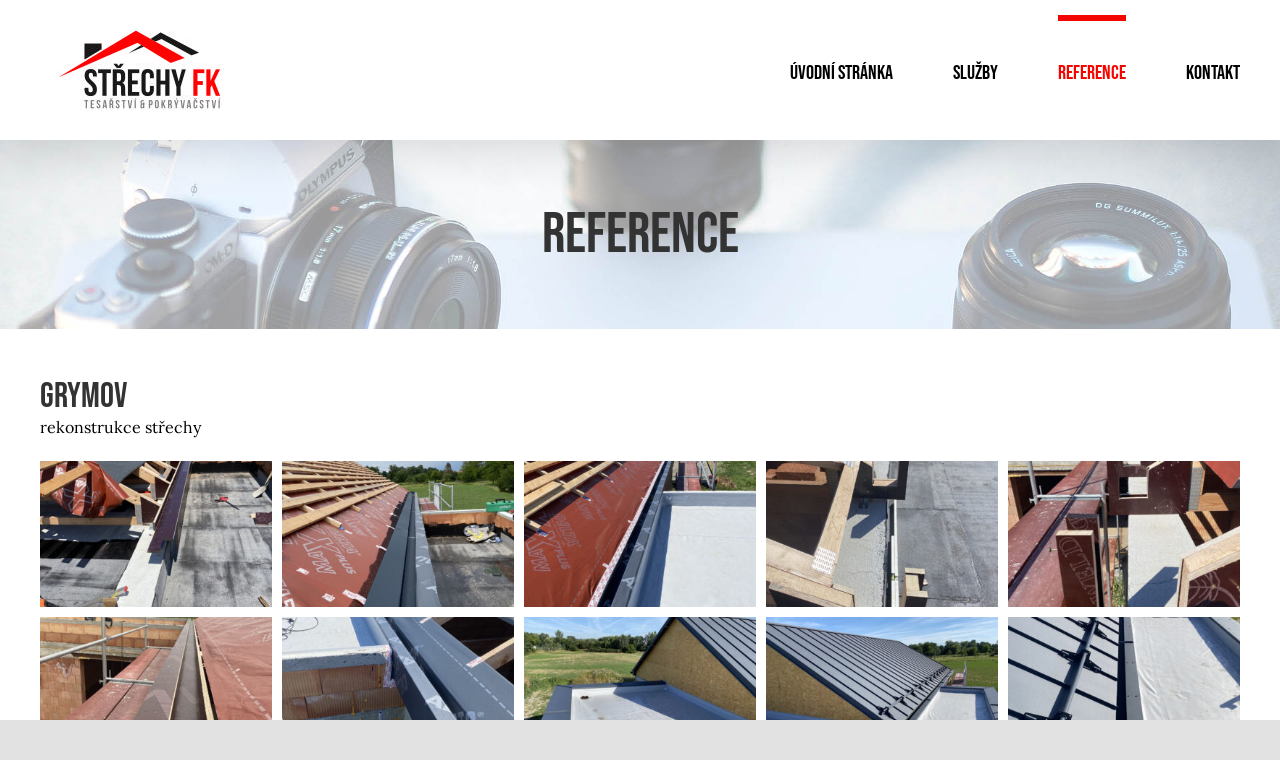

--- FILE ---
content_type: text/html; charset=UTF-8
request_url: http://www.strechyfk.cz/reference/
body_size: 163128
content:
<!DOCTYPE html>
<html class="avada-html-layout-wide avada-html-header-position-top avada-is-100-percent-template" lang="cs" prefix="og: http://ogp.me/ns# fb: http://ogp.me/ns/fb#">
<head>
	<meta http-equiv="X-UA-Compatible" content="IE=edge" />
	<meta http-equiv="Content-Type" content="text/html; charset=utf-8"/>
	<meta name="viewport" content="width=device-width, initial-scale=1" />
	<title>Reference &#8211; Střechy FK</title>
<meta name='robots' content='max-image-preview:large' />
<link rel="alternate" type="application/rss+xml" title="Střechy FK &raquo; RSS zdroj" href="http://www.strechyfk.cz/feed/" />
<link rel="alternate" type="application/rss+xml" title="Střechy FK &raquo; RSS komentářů" href="http://www.strechyfk.cz/comments/feed/" />
		
		
		
				<link rel="alternate" title="oEmbed (JSON)" type="application/json+oembed" href="http://www.strechyfk.cz/wp-json/oembed/1.0/embed?url=http%3A%2F%2Fwww.strechyfk.cz%2Freference%2F" />
<link rel="alternate" title="oEmbed (XML)" type="text/xml+oembed" href="http://www.strechyfk.cz/wp-json/oembed/1.0/embed?url=http%3A%2F%2Fwww.strechyfk.cz%2Freference%2F&#038;format=xml" />
					<meta name="description" content="reference    Grymov rekonstrukce střechy                Přerov rekonstrukce střechy                Újezdec novostavba           Pekárna Racek -"/>
				
		<meta property="og:locale" content="cs_CZ"/>
		<meta property="og:type" content="article"/>
		<meta property="og:site_name" content="Střechy FK"/>
		<meta property="og:title" content="  Reference"/>
				<meta property="og:description" content="reference    Grymov rekonstrukce střechy                Přerov rekonstrukce střechy                Újezdec novostavba           Pekárna Racek -"/>
				<meta property="og:url" content="http://www.strechyfk.cz/reference/"/>
													<meta property="article:modified_time" content="2024-12-02T04:11:57+01:00"/>
											<meta property="og:image" content="http://www.strechyfk.cz/wp-content/uploads/2024/02/strechy_fk_small.jpg"/>
		<meta property="og:image:width" content="199"/>
		<meta property="og:image:height" content="109"/>
		<meta property="og:image:type" content="image/jpeg"/>
				<style id='wp-img-auto-sizes-contain-inline-css' type='text/css'>
img:is([sizes=auto i],[sizes^="auto," i]){contain-intrinsic-size:3000px 1500px}
/*# sourceURL=wp-img-auto-sizes-contain-inline-css */
</style>
<style id='wp-emoji-styles-inline-css' type='text/css'>

	img.wp-smiley, img.emoji {
		display: inline !important;
		border: none !important;
		box-shadow: none !important;
		height: 1em !important;
		width: 1em !important;
		margin: 0 0.07em !important;
		vertical-align: -0.1em !important;
		background: none !important;
		padding: 0 !important;
	}
/*# sourceURL=wp-emoji-styles-inline-css */
</style>
<style id='wp-block-library-inline-css' type='text/css'>
:root{--wp-block-synced-color:#7a00df;--wp-block-synced-color--rgb:122,0,223;--wp-bound-block-color:var(--wp-block-synced-color);--wp-editor-canvas-background:#ddd;--wp-admin-theme-color:#007cba;--wp-admin-theme-color--rgb:0,124,186;--wp-admin-theme-color-darker-10:#006ba1;--wp-admin-theme-color-darker-10--rgb:0,107,160.5;--wp-admin-theme-color-darker-20:#005a87;--wp-admin-theme-color-darker-20--rgb:0,90,135;--wp-admin-border-width-focus:2px}@media (min-resolution:192dpi){:root{--wp-admin-border-width-focus:1.5px}}.wp-element-button{cursor:pointer}:root .has-very-light-gray-background-color{background-color:#eee}:root .has-very-dark-gray-background-color{background-color:#313131}:root .has-very-light-gray-color{color:#eee}:root .has-very-dark-gray-color{color:#313131}:root .has-vivid-green-cyan-to-vivid-cyan-blue-gradient-background{background:linear-gradient(135deg,#00d084,#0693e3)}:root .has-purple-crush-gradient-background{background:linear-gradient(135deg,#34e2e4,#4721fb 50%,#ab1dfe)}:root .has-hazy-dawn-gradient-background{background:linear-gradient(135deg,#faaca8,#dad0ec)}:root .has-subdued-olive-gradient-background{background:linear-gradient(135deg,#fafae1,#67a671)}:root .has-atomic-cream-gradient-background{background:linear-gradient(135deg,#fdd79a,#004a59)}:root .has-nightshade-gradient-background{background:linear-gradient(135deg,#330968,#31cdcf)}:root .has-midnight-gradient-background{background:linear-gradient(135deg,#020381,#2874fc)}:root{--wp--preset--font-size--normal:16px;--wp--preset--font-size--huge:42px}.has-regular-font-size{font-size:1em}.has-larger-font-size{font-size:2.625em}.has-normal-font-size{font-size:var(--wp--preset--font-size--normal)}.has-huge-font-size{font-size:var(--wp--preset--font-size--huge)}.has-text-align-center{text-align:center}.has-text-align-left{text-align:left}.has-text-align-right{text-align:right}.has-fit-text{white-space:nowrap!important}#end-resizable-editor-section{display:none}.aligncenter{clear:both}.items-justified-left{justify-content:flex-start}.items-justified-center{justify-content:center}.items-justified-right{justify-content:flex-end}.items-justified-space-between{justify-content:space-between}.screen-reader-text{border:0;clip-path:inset(50%);height:1px;margin:-1px;overflow:hidden;padding:0;position:absolute;width:1px;word-wrap:normal!important}.screen-reader-text:focus{background-color:#ddd;clip-path:none;color:#444;display:block;font-size:1em;height:auto;left:5px;line-height:normal;padding:15px 23px 14px;text-decoration:none;top:5px;width:auto;z-index:100000}html :where(.has-border-color){border-style:solid}html :where([style*=border-top-color]){border-top-style:solid}html :where([style*=border-right-color]){border-right-style:solid}html :where([style*=border-bottom-color]){border-bottom-style:solid}html :where([style*=border-left-color]){border-left-style:solid}html :where([style*=border-width]){border-style:solid}html :where([style*=border-top-width]){border-top-style:solid}html :where([style*=border-right-width]){border-right-style:solid}html :where([style*=border-bottom-width]){border-bottom-style:solid}html :where([style*=border-left-width]){border-left-style:solid}html :where(img[class*=wp-image-]){height:auto;max-width:100%}:where(figure){margin:0 0 1em}html :where(.is-position-sticky){--wp-admin--admin-bar--position-offset:var(--wp-admin--admin-bar--height,0px)}@media screen and (max-width:600px){html :where(.is-position-sticky){--wp-admin--admin-bar--position-offset:0px}}

/*# sourceURL=wp-block-library-inline-css */
</style><style id='global-styles-inline-css' type='text/css'>
:root{--wp--preset--aspect-ratio--square: 1;--wp--preset--aspect-ratio--4-3: 4/3;--wp--preset--aspect-ratio--3-4: 3/4;--wp--preset--aspect-ratio--3-2: 3/2;--wp--preset--aspect-ratio--2-3: 2/3;--wp--preset--aspect-ratio--16-9: 16/9;--wp--preset--aspect-ratio--9-16: 9/16;--wp--preset--color--black: #000000;--wp--preset--color--cyan-bluish-gray: #abb8c3;--wp--preset--color--white: #ffffff;--wp--preset--color--pale-pink: #f78da7;--wp--preset--color--vivid-red: #cf2e2e;--wp--preset--color--luminous-vivid-orange: #ff6900;--wp--preset--color--luminous-vivid-amber: #fcb900;--wp--preset--color--light-green-cyan: #7bdcb5;--wp--preset--color--vivid-green-cyan: #00d084;--wp--preset--color--pale-cyan-blue: #8ed1fc;--wp--preset--color--vivid-cyan-blue: #0693e3;--wp--preset--color--vivid-purple: #9b51e0;--wp--preset--color--awb-color-1: #ffffff;--wp--preset--color--awb-color-2: #f8f9fa;--wp--preset--color--awb-color-3: #e2e2e2;--wp--preset--color--awb-color-4: #f50500;--wp--preset--color--awb-color-5: #f50500;--wp--preset--color--awb-color-6: #212934;--wp--preset--color--awb-color-7: #1c1c1c;--wp--preset--color--awb-color-8: #000000;--wp--preset--gradient--vivid-cyan-blue-to-vivid-purple: linear-gradient(135deg,rgb(6,147,227) 0%,rgb(155,81,224) 100%);--wp--preset--gradient--light-green-cyan-to-vivid-green-cyan: linear-gradient(135deg,rgb(122,220,180) 0%,rgb(0,208,130) 100%);--wp--preset--gradient--luminous-vivid-amber-to-luminous-vivid-orange: linear-gradient(135deg,rgb(252,185,0) 0%,rgb(255,105,0) 100%);--wp--preset--gradient--luminous-vivid-orange-to-vivid-red: linear-gradient(135deg,rgb(255,105,0) 0%,rgb(207,46,46) 100%);--wp--preset--gradient--very-light-gray-to-cyan-bluish-gray: linear-gradient(135deg,rgb(238,238,238) 0%,rgb(169,184,195) 100%);--wp--preset--gradient--cool-to-warm-spectrum: linear-gradient(135deg,rgb(74,234,220) 0%,rgb(151,120,209) 20%,rgb(207,42,186) 40%,rgb(238,44,130) 60%,rgb(251,105,98) 80%,rgb(254,248,76) 100%);--wp--preset--gradient--blush-light-purple: linear-gradient(135deg,rgb(255,206,236) 0%,rgb(152,150,240) 100%);--wp--preset--gradient--blush-bordeaux: linear-gradient(135deg,rgb(254,205,165) 0%,rgb(254,45,45) 50%,rgb(107,0,62) 100%);--wp--preset--gradient--luminous-dusk: linear-gradient(135deg,rgb(255,203,112) 0%,rgb(199,81,192) 50%,rgb(65,88,208) 100%);--wp--preset--gradient--pale-ocean: linear-gradient(135deg,rgb(255,245,203) 0%,rgb(182,227,212) 50%,rgb(51,167,181) 100%);--wp--preset--gradient--electric-grass: linear-gradient(135deg,rgb(202,248,128) 0%,rgb(113,206,126) 100%);--wp--preset--gradient--midnight: linear-gradient(135deg,rgb(2,3,129) 0%,rgb(40,116,252) 100%);--wp--preset--font-size--small: 12px;--wp--preset--font-size--medium: 20px;--wp--preset--font-size--large: 24px;--wp--preset--font-size--x-large: 42px;--wp--preset--font-size--normal: 16px;--wp--preset--font-size--xlarge: 32px;--wp--preset--font-size--huge: 48px;--wp--preset--spacing--20: 0.44rem;--wp--preset--spacing--30: 0.67rem;--wp--preset--spacing--40: 1rem;--wp--preset--spacing--50: 1.5rem;--wp--preset--spacing--60: 2.25rem;--wp--preset--spacing--70: 3.38rem;--wp--preset--spacing--80: 5.06rem;--wp--preset--shadow--natural: 6px 6px 9px rgba(0, 0, 0, 0.2);--wp--preset--shadow--deep: 12px 12px 50px rgba(0, 0, 0, 0.4);--wp--preset--shadow--sharp: 6px 6px 0px rgba(0, 0, 0, 0.2);--wp--preset--shadow--outlined: 6px 6px 0px -3px rgb(255, 255, 255), 6px 6px rgb(0, 0, 0);--wp--preset--shadow--crisp: 6px 6px 0px rgb(0, 0, 0);}:where(.is-layout-flex){gap: 0.5em;}:where(.is-layout-grid){gap: 0.5em;}body .is-layout-flex{display: flex;}.is-layout-flex{flex-wrap: wrap;align-items: center;}.is-layout-flex > :is(*, div){margin: 0;}body .is-layout-grid{display: grid;}.is-layout-grid > :is(*, div){margin: 0;}:where(.wp-block-columns.is-layout-flex){gap: 2em;}:where(.wp-block-columns.is-layout-grid){gap: 2em;}:where(.wp-block-post-template.is-layout-flex){gap: 1.25em;}:where(.wp-block-post-template.is-layout-grid){gap: 1.25em;}.has-black-color{color: var(--wp--preset--color--black) !important;}.has-cyan-bluish-gray-color{color: var(--wp--preset--color--cyan-bluish-gray) !important;}.has-white-color{color: var(--wp--preset--color--white) !important;}.has-pale-pink-color{color: var(--wp--preset--color--pale-pink) !important;}.has-vivid-red-color{color: var(--wp--preset--color--vivid-red) !important;}.has-luminous-vivid-orange-color{color: var(--wp--preset--color--luminous-vivid-orange) !important;}.has-luminous-vivid-amber-color{color: var(--wp--preset--color--luminous-vivid-amber) !important;}.has-light-green-cyan-color{color: var(--wp--preset--color--light-green-cyan) !important;}.has-vivid-green-cyan-color{color: var(--wp--preset--color--vivid-green-cyan) !important;}.has-pale-cyan-blue-color{color: var(--wp--preset--color--pale-cyan-blue) !important;}.has-vivid-cyan-blue-color{color: var(--wp--preset--color--vivid-cyan-blue) !important;}.has-vivid-purple-color{color: var(--wp--preset--color--vivid-purple) !important;}.has-black-background-color{background-color: var(--wp--preset--color--black) !important;}.has-cyan-bluish-gray-background-color{background-color: var(--wp--preset--color--cyan-bluish-gray) !important;}.has-white-background-color{background-color: var(--wp--preset--color--white) !important;}.has-pale-pink-background-color{background-color: var(--wp--preset--color--pale-pink) !important;}.has-vivid-red-background-color{background-color: var(--wp--preset--color--vivid-red) !important;}.has-luminous-vivid-orange-background-color{background-color: var(--wp--preset--color--luminous-vivid-orange) !important;}.has-luminous-vivid-amber-background-color{background-color: var(--wp--preset--color--luminous-vivid-amber) !important;}.has-light-green-cyan-background-color{background-color: var(--wp--preset--color--light-green-cyan) !important;}.has-vivid-green-cyan-background-color{background-color: var(--wp--preset--color--vivid-green-cyan) !important;}.has-pale-cyan-blue-background-color{background-color: var(--wp--preset--color--pale-cyan-blue) !important;}.has-vivid-cyan-blue-background-color{background-color: var(--wp--preset--color--vivid-cyan-blue) !important;}.has-vivid-purple-background-color{background-color: var(--wp--preset--color--vivid-purple) !important;}.has-black-border-color{border-color: var(--wp--preset--color--black) !important;}.has-cyan-bluish-gray-border-color{border-color: var(--wp--preset--color--cyan-bluish-gray) !important;}.has-white-border-color{border-color: var(--wp--preset--color--white) !important;}.has-pale-pink-border-color{border-color: var(--wp--preset--color--pale-pink) !important;}.has-vivid-red-border-color{border-color: var(--wp--preset--color--vivid-red) !important;}.has-luminous-vivid-orange-border-color{border-color: var(--wp--preset--color--luminous-vivid-orange) !important;}.has-luminous-vivid-amber-border-color{border-color: var(--wp--preset--color--luminous-vivid-amber) !important;}.has-light-green-cyan-border-color{border-color: var(--wp--preset--color--light-green-cyan) !important;}.has-vivid-green-cyan-border-color{border-color: var(--wp--preset--color--vivid-green-cyan) !important;}.has-pale-cyan-blue-border-color{border-color: var(--wp--preset--color--pale-cyan-blue) !important;}.has-vivid-cyan-blue-border-color{border-color: var(--wp--preset--color--vivid-cyan-blue) !important;}.has-vivid-purple-border-color{border-color: var(--wp--preset--color--vivid-purple) !important;}.has-vivid-cyan-blue-to-vivid-purple-gradient-background{background: var(--wp--preset--gradient--vivid-cyan-blue-to-vivid-purple) !important;}.has-light-green-cyan-to-vivid-green-cyan-gradient-background{background: var(--wp--preset--gradient--light-green-cyan-to-vivid-green-cyan) !important;}.has-luminous-vivid-amber-to-luminous-vivid-orange-gradient-background{background: var(--wp--preset--gradient--luminous-vivid-amber-to-luminous-vivid-orange) !important;}.has-luminous-vivid-orange-to-vivid-red-gradient-background{background: var(--wp--preset--gradient--luminous-vivid-orange-to-vivid-red) !important;}.has-very-light-gray-to-cyan-bluish-gray-gradient-background{background: var(--wp--preset--gradient--very-light-gray-to-cyan-bluish-gray) !important;}.has-cool-to-warm-spectrum-gradient-background{background: var(--wp--preset--gradient--cool-to-warm-spectrum) !important;}.has-blush-light-purple-gradient-background{background: var(--wp--preset--gradient--blush-light-purple) !important;}.has-blush-bordeaux-gradient-background{background: var(--wp--preset--gradient--blush-bordeaux) !important;}.has-luminous-dusk-gradient-background{background: var(--wp--preset--gradient--luminous-dusk) !important;}.has-pale-ocean-gradient-background{background: var(--wp--preset--gradient--pale-ocean) !important;}.has-electric-grass-gradient-background{background: var(--wp--preset--gradient--electric-grass) !important;}.has-midnight-gradient-background{background: var(--wp--preset--gradient--midnight) !important;}.has-small-font-size{font-size: var(--wp--preset--font-size--small) !important;}.has-medium-font-size{font-size: var(--wp--preset--font-size--medium) !important;}.has-large-font-size{font-size: var(--wp--preset--font-size--large) !important;}.has-x-large-font-size{font-size: var(--wp--preset--font-size--x-large) !important;}
/*# sourceURL=global-styles-inline-css */
</style>

<style id='classic-theme-styles-inline-css' type='text/css'>
/*! This file is auto-generated */
.wp-block-button__link{color:#fff;background-color:#32373c;border-radius:9999px;box-shadow:none;text-decoration:none;padding:calc(.667em + 2px) calc(1.333em + 2px);font-size:1.125em}.wp-block-file__button{background:#32373c;color:#fff;text-decoration:none}
/*# sourceURL=/wp-includes/css/classic-themes.min.css */
</style>
<link rel='stylesheet' id='fusion-dynamic-css-css' href='http://www.strechyfk.cz/wp-content/uploads/fusion-styles/b25edfde2c853877dcbd0bc5fda99120.min.css?ver=3.11.11' type='text/css' media='all' />
<script type="text/javascript" src="http://www.strechyfk.cz/wp-includes/js/jquery/jquery.min.js?ver=3.7.1" id="jquery-core-js"></script>
<script type="text/javascript" src="http://www.strechyfk.cz/wp-includes/js/jquery/jquery-migrate.min.js?ver=3.4.1" id="jquery-migrate-js"></script>
<link rel="https://api.w.org/" href="http://www.strechyfk.cz/wp-json/" /><link rel="alternate" title="JSON" type="application/json" href="http://www.strechyfk.cz/wp-json/wp/v2/pages/128" /><link rel="EditURI" type="application/rsd+xml" title="RSD" href="http://www.strechyfk.cz/xmlrpc.php?rsd" />
<meta name="generator" content="WordPress 6.9" />
<link rel="canonical" href="http://www.strechyfk.cz/reference/" />
<link rel='shortlink' href='http://www.strechyfk.cz/?p=128' />
<link rel="preload" href="http://www.strechyfk.cz/wp-content/themes/Avada/includes/lib/assets/fonts/icomoon/awb-icons.woff" as="font" type="font/woff" crossorigin><link rel="preload" href="//www.strechyfk.cz/wp-content/themes/Avada/includes/lib/assets/fonts/fontawesome/webfonts/fa-brands-400.woff2" as="font" type="font/woff2" crossorigin><link rel="preload" href="//www.strechyfk.cz/wp-content/themes/Avada/includes/lib/assets/fonts/fontawesome/webfonts/fa-regular-400.woff2" as="font" type="font/woff2" crossorigin><link rel="preload" href="//www.strechyfk.cz/wp-content/themes/Avada/includes/lib/assets/fonts/fontawesome/webfonts/fa-solid-900.woff2" as="font" type="font/woff2" crossorigin><style type="text/css" id="css-fb-visibility">@media screen and (max-width: 640px){.fusion-no-small-visibility{display:none !important;}body .sm-text-align-center{text-align:center !important;}body .sm-text-align-left{text-align:left !important;}body .sm-text-align-right{text-align:right !important;}body .sm-flex-align-center{justify-content:center !important;}body .sm-flex-align-flex-start{justify-content:flex-start !important;}body .sm-flex-align-flex-end{justify-content:flex-end !important;}body .sm-mx-auto{margin-left:auto !important;margin-right:auto !important;}body .sm-ml-auto{margin-left:auto !important;}body .sm-mr-auto{margin-right:auto !important;}body .fusion-absolute-position-small{position:absolute;top:auto;width:100%;}.awb-sticky.awb-sticky-small{ position: sticky; top: var(--awb-sticky-offset,0); }}@media screen and (min-width: 641px) and (max-width: 1024px){.fusion-no-medium-visibility{display:none !important;}body .md-text-align-center{text-align:center !important;}body .md-text-align-left{text-align:left !important;}body .md-text-align-right{text-align:right !important;}body .md-flex-align-center{justify-content:center !important;}body .md-flex-align-flex-start{justify-content:flex-start !important;}body .md-flex-align-flex-end{justify-content:flex-end !important;}body .md-mx-auto{margin-left:auto !important;margin-right:auto !important;}body .md-ml-auto{margin-left:auto !important;}body .md-mr-auto{margin-right:auto !important;}body .fusion-absolute-position-medium{position:absolute;top:auto;width:100%;}.awb-sticky.awb-sticky-medium{ position: sticky; top: var(--awb-sticky-offset,0); }}@media screen and (min-width: 1025px){.fusion-no-large-visibility{display:none !important;}body .lg-text-align-center{text-align:center !important;}body .lg-text-align-left{text-align:left !important;}body .lg-text-align-right{text-align:right !important;}body .lg-flex-align-center{justify-content:center !important;}body .lg-flex-align-flex-start{justify-content:flex-start !important;}body .lg-flex-align-flex-end{justify-content:flex-end !important;}body .lg-mx-auto{margin-left:auto !important;margin-right:auto !important;}body .lg-ml-auto{margin-left:auto !important;}body .lg-mr-auto{margin-right:auto !important;}body .fusion-absolute-position-large{position:absolute;top:auto;width:100%;}.awb-sticky.awb-sticky-large{ position: sticky; top: var(--awb-sticky-offset,0); }}</style>		<script type="text/javascript">
			var doc = document.documentElement;
			doc.setAttribute( 'data-useragent', navigator.userAgent );
		</script>
		
	</head>

<body class="wp-singular page-template page-template-100-width page-template-100-width-php page page-id-128 wp-theme-Avada awb-no-sidebars fusion-image-hovers fusion-pagination-sizing fusion-button_type-flat fusion-button_span-no fusion-button_gradient-linear avada-image-rollover-circle-yes avada-image-rollover-yes avada-image-rollover-direction-left fusion-body ltr no-tablet-sticky-header no-mobile-sticky-header no-mobile-slidingbar no-mobile-totop avada-has-rev-slider-styles fusion-disable-outline fusion-sub-menu-fade mobile-logo-pos-left layout-wide-mode avada-has-boxed-modal-shadow-none layout-scroll-offset-full avada-has-zero-margin-offset-top fusion-top-header menu-text-align-center mobile-menu-design-classic fusion-show-pagination-text fusion-header-layout-v1 avada-responsive avada-footer-fx-none avada-menu-highlight-style-bar fusion-search-form-clean fusion-main-menu-search-overlay fusion-avatar-circle avada-dropdown-styles avada-blog-layout-large avada-blog-archive-layout-large avada-header-shadow-yes avada-menu-icon-position-left avada-has-megamenu-shadow avada-has-breadcrumb-mobile-hidden avada-has-titlebar-hide avada-header-border-color-full-transparent avada-has-pagination-width_height avada-flyout-menu-direction-fade avada-ec-views-v1" data-awb-post-id="128">
		<a class="skip-link screen-reader-text" href="#content">Přeskočit na obsah</a>

	<div id="boxed-wrapper">
		
		<div id="wrapper" class="fusion-wrapper">
			<div id="home" style="position:relative;top:-1px;"></div>
							
					
			<header class="fusion-header-wrapper fusion-header-shadow">
				<div class="fusion-header-v1 fusion-logo-alignment fusion-logo-left fusion-sticky-menu- fusion-sticky-logo- fusion-mobile-logo-1  fusion-mobile-menu-design-classic">
					<div class="fusion-header-sticky-height"></div>
<div class="fusion-header">
	<div class="fusion-row">
					<div class="fusion-logo" data-margin-top="0px" data-margin-bottom="0px" data-margin-left="0px" data-margin-right="0px">
			<a class="fusion-logo-link"  href="http://www.strechyfk.cz/" >

						<!-- standard logo -->
			<img src="http://www.strechyfk.cz/wp-content/uploads/2024/02/strechy_fk_small.jpg" srcset="http://www.strechyfk.cz/wp-content/uploads/2024/02/strechy_fk_small.jpg 1x, http://www.strechyfk.cz/wp-content/uploads/2024/02/strechy_fk_normal.jpg 2x" width="199" height="109" style="max-height:109px;height:auto;" alt="Střechy FK Logo" data-retina_logo_url="http://www.strechyfk.cz/wp-content/uploads/2024/02/strechy_fk_normal.jpg" class="fusion-standard-logo" />

											<!-- mobile logo -->
				<img src="http://www.strechyfk.cz/wp-content/uploads/2024/02/strechy_fk_small.jpg" srcset="http://www.strechyfk.cz/wp-content/uploads/2024/02/strechy_fk_small.jpg 1x, http://www.strechyfk.cz/wp-content/uploads/2024/02/strechy_fk_normal.jpg 2x" width="199" height="109" style="max-height:109px;height:auto;" alt="Střechy FK Logo" data-retina_logo_url="http://www.strechyfk.cz/wp-content/uploads/2024/02/strechy_fk_normal.jpg" class="fusion-mobile-logo" />
			
					</a>
		</div>		<nav class="fusion-main-menu" aria-label="Hlavní menu"><div class="fusion-overlay-search">		<form role="search" class="searchform fusion-search-form  fusion-search-form-clean" method="get" action="http://www.strechyfk.cz/">
			<div class="fusion-search-form-content">

				
				<div class="fusion-search-field search-field">
					<label><span class="screen-reader-text">Hledat:</span>
													<input type="search" value="" name="s" class="s" placeholder="Hledání..." required aria-required="true" aria-label="Hledání..."/>
											</label>
				</div>
				<div class="fusion-search-button search-button">
					<input type="submit" class="fusion-search-submit searchsubmit" aria-label="Hledat" value="&#xf002;" />
									</div>

				
			</div>


			
		</form>
		<div class="fusion-search-spacer"></div><a href="#" role="button" aria-label="Close Search" class="fusion-close-search"></a></div><ul id="menu-main-menu" class="fusion-menu"><li  id="menu-item-121"  class="menu-item menu-item-type-post_type menu-item-object-page menu-item-home menu-item-121"  data-item-id="121"><a  href="http://www.strechyfk.cz/" class="fusion-bar-highlight"><span class="menu-text">Úvodní stránka</span></a></li><li  id="menu-item-132"  class="menu-item menu-item-type-post_type menu-item-object-page menu-item-132"  data-item-id="132"><a  href="http://www.strechyfk.cz/sluzby/" class="fusion-bar-highlight"><span class="menu-text">Služby</span></a></li><li  id="menu-item-133"  class="menu-item menu-item-type-post_type menu-item-object-page current-menu-item page_item page-item-128 current_page_item menu-item-133"  data-item-id="133"><a  href="http://www.strechyfk.cz/reference/" class="fusion-bar-highlight"><span class="menu-text">Reference</span></a></li><li  id="menu-item-134"  class="menu-item menu-item-type-post_type menu-item-object-page menu-item-134"  data-item-id="134"><a  href="http://www.strechyfk.cz/kontakt/" class="fusion-bar-highlight"><span class="menu-text">Kontakt</span></a></li></ul></nav>
<nav class="fusion-mobile-nav-holder fusion-mobile-menu-text-align-center fusion-mobile-menu-indicator-hide" aria-label="Hlavní mobilní menu"></nav>

					</div>
</div>
				</div>
				<div class="fusion-clearfix"></div>
			</header>
								
							<div id="sliders-container" class="fusion-slider-visibility">
					</div>
				
					
							
			
						<main id="main" class="clearfix width-100">
				<div class="fusion-row" style="max-width:100%;">
<section id="content" class="full-width">
					<div id="post-128" class="post-128 page type-page status-publish hentry">
			<span class="entry-title rich-snippet-hidden">Reference</span><span class="vcard rich-snippet-hidden"><span class="fn"><a href="http://www.strechyfk.cz/author/strecha_12345/" title="Příspěvky od strecha_12345" rel="author">strecha_12345</a></span></span><span class="updated rich-snippet-hidden">2024-12-02T05:11:57+01:00</span>						<div class="post-content">
				<div class="fusion-fullwidth fullwidth-box fusion-builder-row-1 fusion-flex-container has-pattern-background has-mask-background fusion-parallax-none hundred-percent-fullwidth non-hundred-percent-height-scrolling" style="--awb-border-radius-top-left:0px;--awb-border-radius-top-right:0px;--awb-border-radius-bottom-right:0px;--awb-border-radius-bottom-left:0px;--awb-padding-top:60px;--awb-padding-bottom:60px;--awb-margin-top:0px;--awb-margin-bottom:30px;--awb-background-image:url(&quot;http://www.strechyfk.cz/wp-content/uploads/2024/03/t_fotogalerie.jpg&quot;);--awb-background-size:cover;--awb-flex-wrap:wrap;" ><div class="fusion-builder-row fusion-row fusion-flex-align-items-center fusion-flex-content-wrap" style="width:104% !important;max-width:104% !important;margin-left: calc(-4% / 2 );margin-right: calc(-4% / 2 );"><div class="fusion-layout-column fusion_builder_column fusion-builder-column-0 fusion_builder_column_1_1 1_1 fusion-flex-column" style="--awb-bg-size:cover;--awb-width-large:100%;--awb-margin-top-large:0px;--awb-spacing-right-large:1.92%;--awb-margin-bottom-large:0px;--awb-spacing-left-large:1.92%;--awb-width-medium:100%;--awb-order-medium:0;--awb-spacing-right-medium:1.92%;--awb-spacing-left-medium:1.92%;--awb-width-small:100%;--awb-order-small:0;--awb-spacing-right-small:1.92%;--awb-spacing-left-small:1.92%;" data-scroll-devices="small-visibility,medium-visibility,large-visibility"><div class="fusion-column-wrapper fusion-column-has-shadow fusion-flex-justify-content-center fusion-content-layout-column"><div class="fusion-title title fusion-title-1 fusion-sep-none fusion-title-center fusion-title-text fusion-title-size-one" style="--awb-text-color:#333333;--awb-margin-top:0px;--awb-margin-bottom:0px;--awb-font-size:58px;"><h1 class="fusion-title-heading title-heading-center" style="margin:0;font-size:1em;">reference</h1></div></div></div></div></div><div class="fusion-fullwidth fullwidth-box fusion-builder-row-2 fusion-flex-container has-pattern-background has-mask-background nonhundred-percent-fullwidth non-hundred-percent-height-scrolling" style="--awb-border-radius-top-left:0px;--awb-border-radius-top-right:0px;--awb-border-radius-bottom-right:0px;--awb-border-radius-bottom-left:0px;--awb-flex-wrap:wrap;" ><div class="fusion-builder-row fusion-row fusion-flex-align-items-flex-start fusion-flex-content-wrap" style="max-width:1248px;margin-left: calc(-4% / 2 );margin-right: calc(-4% / 2 );"><div class="fusion-layout-column fusion_builder_column fusion-builder-column-1 fusion_builder_column_1_1 1_1 fusion-flex-column" style="--awb-bg-size:cover;--awb-width-large:100%;--awb-margin-top-large:20px;--awb-spacing-right-large:1.92%;--awb-margin-bottom-large:20px;--awb-spacing-left-large:1.92%;--awb-width-medium:100%;--awb-order-medium:0;--awb-spacing-right-medium:1.92%;--awb-spacing-left-medium:1.92%;--awb-width-small:100%;--awb-order-small:0;--awb-spacing-right-small:1.92%;--awb-spacing-left-small:1.92%;" data-scroll-devices="small-visibility,medium-visibility,large-visibility"><div class="fusion-column-wrapper fusion-column-has-shadow fusion-flex-justify-content-flex-start fusion-content-layout-column"><div class="fusion-title title fusion-title-2 fusion-sep-none fusion-title-text fusion-title-size-three" style="--awb-text-color:#333333;--awb-margin-top:0px;--awb-margin-bottom:0px;--awb-font-size:35px;"><h3 class="fusion-title-heading title-heading-left" style="margin:0;font-size:1em;line-height:1;">Grymov</h3></div><div class="fusion-text fusion-text-1"><p>rekonstrukce střechy</p>
</div><div class="awb-gallery-wrapper awb-gallery-wrapper-1 button-span-no" style="--more-btn-alignment:center;"><div style="margin:-5px;--awb-bordersize:0px;" class="fusion-gallery fusion-gallery-container fusion-grid-5 fusion-columns-total-10 fusion-gallery-layout-grid fusion-gallery-1"><div style="padding:5px;" class="fusion-grid-column fusion-gallery-column fusion-gallery-column-5 hover-type-none"><div class="fusion-gallery-image"><a href="http://www.strechyfk.cz/wp-content/uploads/2024/12/grymov_09.jpg" rel="noreferrer" data-rel="iLightbox[gallery_image_1]" class="fusion-lightbox" target="_self"><img fetchpriority="high" decoding="async" src="http://www.strechyfk.cz/wp-content/uploads/2024/12/grymov_09-320x202.jpg" width="320" height="202" alt="" title="grymov_09" aria-label="grymov_09" class="img-responsive wp-image-357 fusion-gallery-image-size-fixed" srcset="http://www.strechyfk.cz/wp-content/uploads/2024/12/grymov_09-320x202.jpg 320w, http://www.strechyfk.cz/wp-content/uploads/2024/12/grymov_09-700x441.jpg 700w" sizes="(max-width: 320px) 100vw, 320px" /></a></div></div><div style="padding:5px;" class="fusion-grid-column fusion-gallery-column fusion-gallery-column-5 hover-type-none"><div class="fusion-gallery-image"><a href="http://www.strechyfk.cz/wp-content/uploads/2024/12/grymov_03.jpg" rel="noreferrer" data-rel="iLightbox[gallery_image_1]" class="fusion-lightbox" target="_self"><img decoding="async" src="http://www.strechyfk.cz/wp-content/uploads/2024/12/grymov_03-320x202.jpg" width="320" height="202" alt="" title="grymov_03" aria-label="grymov_03" class="img-responsive wp-image-354 fusion-gallery-image-size-fixed" srcset="http://www.strechyfk.cz/wp-content/uploads/2024/12/grymov_03-320x202.jpg 320w, http://www.strechyfk.cz/wp-content/uploads/2024/12/grymov_03-700x441.jpg 700w" sizes="(max-width: 320px) 100vw, 320px" /></a></div></div><div style="padding:5px;" class="fusion-grid-column fusion-gallery-column fusion-gallery-column-5 hover-type-none"><div class="fusion-gallery-image"><a href="http://www.strechyfk.cz/wp-content/uploads/2024/12/grymov_06.jpg" rel="noreferrer" data-rel="iLightbox[gallery_image_1]" class="fusion-lightbox" target="_self"><img decoding="async" src="http://www.strechyfk.cz/wp-content/uploads/2024/12/grymov_06-320x202.jpg" width="320" height="202" alt="" title="grymov_06" aria-label="grymov_06" class="img-responsive wp-image-355 fusion-gallery-image-size-fixed" srcset="http://www.strechyfk.cz/wp-content/uploads/2024/12/grymov_06-320x202.jpg 320w, http://www.strechyfk.cz/wp-content/uploads/2024/12/grymov_06-700x441.jpg 700w" sizes="(max-width: 320px) 100vw, 320px" /></a></div></div><div style="padding:5px;" class="fusion-grid-column fusion-gallery-column fusion-gallery-column-5 hover-type-none"><div class="fusion-gallery-image"><a href="http://www.strechyfk.cz/wp-content/uploads/2024/12/grymov_12.jpg" rel="noreferrer" data-rel="iLightbox[gallery_image_1]" class="fusion-lightbox" target="_self"><img decoding="async" src="http://www.strechyfk.cz/wp-content/uploads/2024/12/grymov_12-320x202.jpg" width="320" height="202" alt="" title="grymov_12" aria-label="grymov_12" class="img-responsive wp-image-360 fusion-gallery-image-size-fixed" srcset="http://www.strechyfk.cz/wp-content/uploads/2024/12/grymov_12-320x202.jpg 320w, http://www.strechyfk.cz/wp-content/uploads/2024/12/grymov_12-700x441.jpg 700w" sizes="(max-width: 320px) 100vw, 320px" /></a></div></div><div style="padding:5px;" class="fusion-grid-column fusion-gallery-column fusion-gallery-column-5 hover-type-none"><div class="fusion-gallery-image"><a href="http://www.strechyfk.cz/wp-content/uploads/2024/12/grymov_11.jpg" rel="noreferrer" data-rel="iLightbox[gallery_image_1]" class="fusion-lightbox" target="_self"><img decoding="async" src="http://www.strechyfk.cz/wp-content/uploads/2024/12/grymov_11-320x202.jpg" width="320" height="202" alt="" title="grymov_11" aria-label="grymov_11" class="img-responsive wp-image-359 fusion-gallery-image-size-fixed" srcset="http://www.strechyfk.cz/wp-content/uploads/2024/12/grymov_11-320x202.jpg 320w, http://www.strechyfk.cz/wp-content/uploads/2024/12/grymov_11-700x441.jpg 700w" sizes="(max-width: 320px) 100vw, 320px" /></a></div></div><div class="clearfix"></div><div style="padding:5px;" class="fusion-grid-column fusion-gallery-column fusion-gallery-column-5 hover-type-none"><div class="fusion-gallery-image"><a href="http://www.strechyfk.cz/wp-content/uploads/2024/12/grymov_10.jpg" rel="noreferrer" data-rel="iLightbox[gallery_image_1]" class="fusion-lightbox" target="_self"><img decoding="async" src="http://www.strechyfk.cz/wp-content/uploads/2024/12/grymov_10-320x202.jpg" width="320" height="202" alt="" title="grymov_10" aria-label="grymov_10" class="img-responsive wp-image-358 fusion-gallery-image-size-fixed" srcset="http://www.strechyfk.cz/wp-content/uploads/2024/12/grymov_10-320x202.jpg 320w, http://www.strechyfk.cz/wp-content/uploads/2024/12/grymov_10-700x441.jpg 700w" sizes="(max-width: 320px) 100vw, 320px" /></a></div></div><div style="padding:5px;" class="fusion-grid-column fusion-gallery-column fusion-gallery-column-5 hover-type-none"><div class="fusion-gallery-image"><a href="http://www.strechyfk.cz/wp-content/uploads/2024/12/grymov_07.jpg" rel="noreferrer" data-rel="iLightbox[gallery_image_1]" class="fusion-lightbox" target="_self"><img decoding="async" src="http://www.strechyfk.cz/wp-content/uploads/2024/12/grymov_07-320x202.jpg" width="320" height="202" alt="" title="grymov_07" aria-label="grymov_07" class="img-responsive wp-image-356 fusion-gallery-image-size-fixed" srcset="http://www.strechyfk.cz/wp-content/uploads/2024/12/grymov_07-320x202.jpg 320w, http://www.strechyfk.cz/wp-content/uploads/2024/12/grymov_07-700x441.jpg 700w" sizes="(max-width: 320px) 100vw, 320px" /></a></div></div><div style="padding:5px;" class="fusion-grid-column fusion-gallery-column fusion-gallery-column-5 hover-type-none"><div class="fusion-gallery-image"><a href="http://www.strechyfk.cz/wp-content/uploads/2024/12/grymov_02.jpg" rel="noreferrer" data-rel="iLightbox[gallery_image_1]" class="fusion-lightbox" target="_self"><img decoding="async" src="http://www.strechyfk.cz/wp-content/uploads/2024/12/grymov_02-320x202.jpg" width="320" height="202" alt="" title="grymov_02" aria-label="grymov_02" class="img-responsive wp-image-353 fusion-gallery-image-size-fixed" srcset="http://www.strechyfk.cz/wp-content/uploads/2024/12/grymov_02-320x202.jpg 320w, http://www.strechyfk.cz/wp-content/uploads/2024/12/grymov_02-700x441.jpg 700w" sizes="(max-width: 320px) 100vw, 320px" /></a></div></div><div style="padding:5px;" class="fusion-grid-column fusion-gallery-column fusion-gallery-column-5 hover-type-none"><div class="fusion-gallery-image"><a href="http://www.strechyfk.cz/wp-content/uploads/2024/12/grymov_01.jpg" rel="noreferrer" data-rel="iLightbox[gallery_image_1]" class="fusion-lightbox" target="_self"><img decoding="async" src="http://www.strechyfk.cz/wp-content/uploads/2024/12/grymov_01-320x202.jpg" width="320" height="202" alt="" title="grymov_01" aria-label="grymov_01" class="img-responsive wp-image-352 fusion-gallery-image-size-fixed" srcset="http://www.strechyfk.cz/wp-content/uploads/2024/12/grymov_01-320x202.jpg 320w, http://www.strechyfk.cz/wp-content/uploads/2024/12/grymov_01-700x441.jpg 700w" sizes="(max-width: 320px) 100vw, 320px" /></a></div></div><div style="padding:5px;" class="fusion-grid-column fusion-gallery-column fusion-gallery-column-5 hover-type-none"><div class="fusion-gallery-image"><a href="http://www.strechyfk.cz/wp-content/uploads/2024/12/grymov_13.jpg" rel="noreferrer" data-rel="iLightbox[gallery_image_1]" class="fusion-lightbox" target="_self"><img decoding="async" src="http://www.strechyfk.cz/wp-content/uploads/2024/12/grymov_13-320x202.jpg" width="320" height="202" alt="" title="grymov_13" aria-label="grymov_13" class="img-responsive wp-image-361 fusion-gallery-image-size-fixed" srcset="http://www.strechyfk.cz/wp-content/uploads/2024/12/grymov_13-320x202.jpg 320w, http://www.strechyfk.cz/wp-content/uploads/2024/12/grymov_13-700x441.jpg 700w" sizes="(max-width: 320px) 100vw, 320px" /></a></div></div><div class="clearfix"></div></div></div><div class="fusion-separator" style="align-self: flex-start;margin-right:auto;margin-top:30px;margin-bottom:30px;width:100%;max-width:80px;"><div class="fusion-separator-border sep-single sep-solid" style="--awb-height:20px;--awb-amount:20px;--awb-sep-color:#e50000;border-color:#e50000;border-top-width:5px;"></div></div></div></div></div></div><div class="fusion-fullwidth fullwidth-box fusion-builder-row-3 fusion-flex-container has-pattern-background has-mask-background nonhundred-percent-fullwidth non-hundred-percent-height-scrolling" style="--awb-border-radius-top-left:0px;--awb-border-radius-top-right:0px;--awb-border-radius-bottom-right:0px;--awb-border-radius-bottom-left:0px;--awb-flex-wrap:wrap;" ><div class="fusion-builder-row fusion-row fusion-flex-align-items-flex-start fusion-flex-content-wrap" style="max-width:1248px;margin-left: calc(-4% / 2 );margin-right: calc(-4% / 2 );"><div class="fusion-layout-column fusion_builder_column fusion-builder-column-2 fusion_builder_column_1_1 1_1 fusion-flex-column" style="--awb-bg-size:cover;--awb-width-large:100%;--awb-margin-top-large:20px;--awb-spacing-right-large:1.92%;--awb-margin-bottom-large:20px;--awb-spacing-left-large:1.92%;--awb-width-medium:100%;--awb-order-medium:0;--awb-spacing-right-medium:1.92%;--awb-spacing-left-medium:1.92%;--awb-width-small:100%;--awb-order-small:0;--awb-spacing-right-small:1.92%;--awb-spacing-left-small:1.92%;" data-scroll-devices="small-visibility,medium-visibility,large-visibility"><div class="fusion-column-wrapper fusion-column-has-shadow fusion-flex-justify-content-flex-start fusion-content-layout-column"><div class="fusion-title title fusion-title-3 fusion-sep-none fusion-title-text fusion-title-size-three" style="--awb-text-color:#333333;--awb-margin-top:0px;--awb-margin-bottom:0px;--awb-font-size:35px;"><h3 class="fusion-title-heading title-heading-left" style="margin:0;font-size:1em;line-height:1;">Přerov</h3></div><div class="fusion-text fusion-text-2"><p>rekonstrukce střechy</p>
</div><div class="awb-gallery-wrapper awb-gallery-wrapper-2 button-span-no" style="--more-btn-alignment:center;"><div style="margin:-5px;--awb-bordersize:0px;" class="fusion-gallery fusion-gallery-container fusion-grid-5 fusion-columns-total-10 fusion-gallery-layout-grid fusion-gallery-2"><div style="padding:5px;" class="fusion-grid-column fusion-gallery-column fusion-gallery-column-5 hover-type-none"><div class="fusion-gallery-image"><a href="http://www.strechyfk.cz/wp-content/uploads/2024/12/prerov_partyzanska_13.jpg" rel="noreferrer" data-rel="iLightbox[gallery_image_2]" class="fusion-lightbox" target="_self"><img decoding="async" src="http://www.strechyfk.cz/wp-content/uploads/2024/12/prerov_partyzanska_13-320x202.jpg" width="320" height="202" alt="" title="prerov_partyzanska_13" aria-label="prerov_partyzanska_13" class="img-responsive wp-image-349 fusion-gallery-image-size-fixed" srcset="http://www.strechyfk.cz/wp-content/uploads/2024/12/prerov_partyzanska_13-320x202.jpg 320w, http://www.strechyfk.cz/wp-content/uploads/2024/12/prerov_partyzanska_13-700x441.jpg 700w" sizes="(max-width: 320px) 100vw, 320px" /></a></div></div><div style="padding:5px;" class="fusion-grid-column fusion-gallery-column fusion-gallery-column-5 hover-type-none"><div class="fusion-gallery-image"><a href="http://www.strechyfk.cz/wp-content/uploads/2024/12/prerov_partyzanska_12.jpg" rel="noreferrer" data-rel="iLightbox[gallery_image_2]" class="fusion-lightbox" target="_self"><img decoding="async" src="http://www.strechyfk.cz/wp-content/uploads/2024/12/prerov_partyzanska_12-320x202.jpg" width="320" height="202" alt="" title="prerov_partyzanska_12" aria-label="prerov_partyzanska_12" class="img-responsive wp-image-348 fusion-gallery-image-size-fixed" srcset="http://www.strechyfk.cz/wp-content/uploads/2024/12/prerov_partyzanska_12-320x202.jpg 320w, http://www.strechyfk.cz/wp-content/uploads/2024/12/prerov_partyzanska_12-700x441.jpg 700w" sizes="(max-width: 320px) 100vw, 320px" /></a></div></div><div style="padding:5px;" class="fusion-grid-column fusion-gallery-column fusion-gallery-column-5 hover-type-none"><div class="fusion-gallery-image"><a href="http://www.strechyfk.cz/wp-content/uploads/2024/12/prerov_partyzanska_11.jpg" rel="noreferrer" data-rel="iLightbox[gallery_image_2]" class="fusion-lightbox" target="_self"><img decoding="async" src="http://www.strechyfk.cz/wp-content/uploads/2024/12/prerov_partyzanska_11-320x202.jpg" width="320" height="202" alt="" title="prerov_partyzanska_11" aria-label="prerov_partyzanska_11" class="img-responsive wp-image-347 fusion-gallery-image-size-fixed" srcset="http://www.strechyfk.cz/wp-content/uploads/2024/12/prerov_partyzanska_11-320x202.jpg 320w, http://www.strechyfk.cz/wp-content/uploads/2024/12/prerov_partyzanska_11-700x441.jpg 700w" sizes="(max-width: 320px) 100vw, 320px" /></a></div></div><div style="padding:5px;" class="fusion-grid-column fusion-gallery-column fusion-gallery-column-5 hover-type-none"><div class="fusion-gallery-image"><a href="http://www.strechyfk.cz/wp-content/uploads/2024/12/prerov_partyzanska_10.jpg" rel="noreferrer" data-rel="iLightbox[gallery_image_2]" class="fusion-lightbox" target="_self"><img decoding="async" src="http://www.strechyfk.cz/wp-content/uploads/2024/12/prerov_partyzanska_10-320x202.jpg" width="320" height="202" alt="" title="prerov_partyzanska_10" aria-label="prerov_partyzanska_10" class="img-responsive wp-image-346 fusion-gallery-image-size-fixed" srcset="http://www.strechyfk.cz/wp-content/uploads/2024/12/prerov_partyzanska_10-320x202.jpg 320w, http://www.strechyfk.cz/wp-content/uploads/2024/12/prerov_partyzanska_10-700x441.jpg 700w" sizes="(max-width: 320px) 100vw, 320px" /></a></div></div><div style="padding:5px;" class="fusion-grid-column fusion-gallery-column fusion-gallery-column-5 hover-type-none"><div class="fusion-gallery-image"><a href="http://www.strechyfk.cz/wp-content/uploads/2024/12/prerov_partyzanska_09.jpg" rel="noreferrer" data-rel="iLightbox[gallery_image_2]" class="fusion-lightbox" target="_self"><img decoding="async" src="http://www.strechyfk.cz/wp-content/uploads/2024/12/prerov_partyzanska_09-320x202.jpg" width="320" height="202" alt="" title="prerov_partyzanska_09" aria-label="prerov_partyzanska_09" class="img-responsive wp-image-345 fusion-gallery-image-size-fixed" srcset="http://www.strechyfk.cz/wp-content/uploads/2024/12/prerov_partyzanska_09-320x202.jpg 320w, http://www.strechyfk.cz/wp-content/uploads/2024/12/prerov_partyzanska_09-700x441.jpg 700w" sizes="(max-width: 320px) 100vw, 320px" /></a></div></div><div class="clearfix"></div><div style="padding:5px;" class="fusion-grid-column fusion-gallery-column fusion-gallery-column-5 hover-type-none"><div class="fusion-gallery-image"><a href="http://www.strechyfk.cz/wp-content/uploads/2024/12/prerov_partyzanska_06.jpg" rel="noreferrer" data-rel="iLightbox[gallery_image_2]" class="fusion-lightbox" target="_self"><img decoding="async" src="http://www.strechyfk.cz/wp-content/uploads/2024/12/prerov_partyzanska_06-320x202.jpg" width="320" height="202" alt="" title="prerov_partyzanska_06" aria-label="prerov_partyzanska_06" class="img-responsive wp-image-342 fusion-gallery-image-size-fixed" srcset="http://www.strechyfk.cz/wp-content/uploads/2024/12/prerov_partyzanska_06-320x202.jpg 320w, http://www.strechyfk.cz/wp-content/uploads/2024/12/prerov_partyzanska_06-700x441.jpg 700w" sizes="(max-width: 320px) 100vw, 320px" /></a></div></div><div style="padding:5px;" class="fusion-grid-column fusion-gallery-column fusion-gallery-column-5 hover-type-none"><div class="fusion-gallery-image"><a href="http://www.strechyfk.cz/wp-content/uploads/2024/12/prerov_partyzanska_04.jpg" rel="noreferrer" data-rel="iLightbox[gallery_image_2]" class="fusion-lightbox" target="_self"><img decoding="async" src="http://www.strechyfk.cz/wp-content/uploads/2024/12/prerov_partyzanska_04-320x202.jpg" width="320" height="202" alt="" title="prerov_partyzanska_04" aria-label="prerov_partyzanska_04" class="img-responsive wp-image-340 fusion-gallery-image-size-fixed" srcset="http://www.strechyfk.cz/wp-content/uploads/2024/12/prerov_partyzanska_04-320x202.jpg 320w, http://www.strechyfk.cz/wp-content/uploads/2024/12/prerov_partyzanska_04-700x441.jpg 700w" sizes="(max-width: 320px) 100vw, 320px" /></a></div></div><div style="padding:5px;" class="fusion-grid-column fusion-gallery-column fusion-gallery-column-5 hover-type-none"><div class="fusion-gallery-image"><a href="http://www.strechyfk.cz/wp-content/uploads/2024/12/prerov_partyzanska_02.jpg" rel="noreferrer" data-rel="iLightbox[gallery_image_2]" class="fusion-lightbox" target="_self"><img decoding="async" src="http://www.strechyfk.cz/wp-content/uploads/2024/12/prerov_partyzanska_02-320x202.jpg" width="320" height="202" alt="" title="prerov_partyzanska_02" aria-label="prerov_partyzanska_02" class="img-responsive wp-image-338 fusion-gallery-image-size-fixed" srcset="http://www.strechyfk.cz/wp-content/uploads/2024/12/prerov_partyzanska_02-320x202.jpg 320w, http://www.strechyfk.cz/wp-content/uploads/2024/12/prerov_partyzanska_02-700x441.jpg 700w" sizes="(max-width: 320px) 100vw, 320px" /></a></div></div><div style="padding:5px;" class="fusion-grid-column fusion-gallery-column fusion-gallery-column-5 hover-type-none"><div class="fusion-gallery-image"><a href="http://www.strechyfk.cz/wp-content/uploads/2024/12/prerov_partyzanska_01.jpg" rel="noreferrer" data-rel="iLightbox[gallery_image_2]" class="fusion-lightbox" target="_self"><img decoding="async" src="http://www.strechyfk.cz/wp-content/uploads/2024/12/prerov_partyzanska_01-320x202.jpg" width="320" height="202" alt="" title="prerov_partyzanska_01" aria-label="prerov_partyzanska_01" class="img-responsive wp-image-337 fusion-gallery-image-size-fixed" srcset="http://www.strechyfk.cz/wp-content/uploads/2024/12/prerov_partyzanska_01-320x202.jpg 320w, http://www.strechyfk.cz/wp-content/uploads/2024/12/prerov_partyzanska_01-700x441.jpg 700w" sizes="(max-width: 320px) 100vw, 320px" /></a></div></div><div style="padding:5px;" class="fusion-grid-column fusion-gallery-column fusion-gallery-column-5 hover-type-none"><div class="fusion-gallery-image"><a href="http://www.strechyfk.cz/wp-content/uploads/2024/12/prerov_partyzanska_14.jpg" rel="noreferrer" data-rel="iLightbox[gallery_image_2]" class="fusion-lightbox" target="_self"><img decoding="async" src="http://www.strechyfk.cz/wp-content/uploads/2024/12/prerov_partyzanska_14-320x202.jpg" width="320" height="202" alt="" title="prerov_partyzanska_14" aria-label="prerov_partyzanska_14" class="img-responsive wp-image-350 fusion-gallery-image-size-fixed" srcset="http://www.strechyfk.cz/wp-content/uploads/2024/12/prerov_partyzanska_14-320x202.jpg 320w, http://www.strechyfk.cz/wp-content/uploads/2024/12/prerov_partyzanska_14-700x441.jpg 700w" sizes="(max-width: 320px) 100vw, 320px" /></a></div></div><div class="clearfix"></div></div></div><div class="fusion-separator" style="align-self: flex-start;margin-right:auto;margin-top:30px;margin-bottom:30px;width:100%;max-width:80px;"><div class="fusion-separator-border sep-single sep-solid" style="--awb-height:20px;--awb-amount:20px;--awb-sep-color:#e50000;border-color:#e50000;border-top-width:5px;"></div></div></div></div></div></div><div class="fusion-fullwidth fullwidth-box fusion-builder-row-4 fusion-flex-container has-pattern-background has-mask-background nonhundred-percent-fullwidth non-hundred-percent-height-scrolling" style="--awb-border-radius-top-left:0px;--awb-border-radius-top-right:0px;--awb-border-radius-bottom-right:0px;--awb-border-radius-bottom-left:0px;--awb-flex-wrap:wrap;" ><div class="fusion-builder-row fusion-row fusion-flex-align-items-flex-start fusion-flex-content-wrap" style="max-width:1248px;margin-left: calc(-4% / 2 );margin-right: calc(-4% / 2 );"><div class="fusion-layout-column fusion_builder_column fusion-builder-column-3 fusion_builder_column_1_1 1_1 fusion-flex-column" style="--awb-bg-size:cover;--awb-width-large:100%;--awb-margin-top-large:20px;--awb-spacing-right-large:1.92%;--awb-margin-bottom-large:20px;--awb-spacing-left-large:1.92%;--awb-width-medium:100%;--awb-order-medium:0;--awb-spacing-right-medium:1.92%;--awb-spacing-left-medium:1.92%;--awb-width-small:100%;--awb-order-small:0;--awb-spacing-right-small:1.92%;--awb-spacing-left-small:1.92%;" data-scroll-devices="small-visibility,medium-visibility,large-visibility"><div class="fusion-column-wrapper fusion-column-has-shadow fusion-flex-justify-content-flex-start fusion-content-layout-column"><div class="fusion-title title fusion-title-4 fusion-sep-none fusion-title-text fusion-title-size-three" style="--awb-text-color:#333333;--awb-margin-top:0px;--awb-margin-bottom:0px;--awb-font-size:35px;"><h3 class="fusion-title-heading title-heading-left" style="margin:0;font-size:1em;line-height:1;">Újezdec</h3></div><div class="fusion-text fusion-text-3"><p>novostavba</p>
</div><div class="awb-gallery-wrapper awb-gallery-wrapper-3 button-span-no" style="--more-btn-alignment:center;"><div style="margin:-5px;--awb-bordersize:0px;" class="fusion-gallery fusion-gallery-container fusion-grid-5 fusion-columns-total-5 fusion-gallery-layout-grid fusion-gallery-3"><div style="padding:5px;" class="fusion-grid-column fusion-gallery-column fusion-gallery-column-5 hover-type-none"><div class="fusion-gallery-image"><a href="http://www.strechyfk.cz/wp-content/uploads/2024/12/ujezdec_rd_04.jpg" rel="noreferrer" data-rel="iLightbox[gallery_image_3]" class="fusion-lightbox" target="_self"><img decoding="async" src="http://www.strechyfk.cz/wp-content/uploads/2024/12/ujezdec_rd_04-320x202.jpg" width="320" height="202" alt="" title="ujezdec_rd_04" aria-label="ujezdec_rd_04" class="img-responsive wp-image-335 fusion-gallery-image-size-fixed" srcset="http://www.strechyfk.cz/wp-content/uploads/2024/12/ujezdec_rd_04-320x202.jpg 320w, http://www.strechyfk.cz/wp-content/uploads/2024/12/ujezdec_rd_04-700x441.jpg 700w" sizes="(max-width: 320px) 100vw, 320px" /></a></div></div><div style="padding:5px;" class="fusion-grid-column fusion-gallery-column fusion-gallery-column-5 hover-type-none"><div class="fusion-gallery-image"><a href="http://www.strechyfk.cz/wp-content/uploads/2024/12/ujezdec_rd_03.jpg" rel="noreferrer" data-rel="iLightbox[gallery_image_3]" class="fusion-lightbox" target="_self"><img decoding="async" src="http://www.strechyfk.cz/wp-content/uploads/2024/12/ujezdec_rd_03-320x202.jpg" width="320" height="202" alt="" title="ujezdec_rd_03" aria-label="ujezdec_rd_03" class="img-responsive wp-image-334 fusion-gallery-image-size-fixed" srcset="http://www.strechyfk.cz/wp-content/uploads/2024/12/ujezdec_rd_03-320x202.jpg 320w, http://www.strechyfk.cz/wp-content/uploads/2024/12/ujezdec_rd_03-700x441.jpg 700w" sizes="(max-width: 320px) 100vw, 320px" /></a></div></div><div style="padding:5px;" class="fusion-grid-column fusion-gallery-column fusion-gallery-column-5 hover-type-none"><div class="fusion-gallery-image"><a href="http://www.strechyfk.cz/wp-content/uploads/2024/12/ujezdec_rd_02.jpg" rel="noreferrer" data-rel="iLightbox[gallery_image_3]" class="fusion-lightbox" target="_self"><img decoding="async" src="http://www.strechyfk.cz/wp-content/uploads/2024/12/ujezdec_rd_02-320x202.jpg" width="320" height="202" alt="" title="ujezdec_rd_02" aria-label="ujezdec_rd_02" class="img-responsive wp-image-333 fusion-gallery-image-size-fixed" srcset="http://www.strechyfk.cz/wp-content/uploads/2024/12/ujezdec_rd_02-320x202.jpg 320w, http://www.strechyfk.cz/wp-content/uploads/2024/12/ujezdec_rd_02-700x441.jpg 700w" sizes="(max-width: 320px) 100vw, 320px" /></a></div></div><div style="padding:5px;" class="fusion-grid-column fusion-gallery-column fusion-gallery-column-5 hover-type-none"><div class="fusion-gallery-image"><a href="http://www.strechyfk.cz/wp-content/uploads/2024/12/ujezdec_rd_01.jpg" rel="noreferrer" data-rel="iLightbox[gallery_image_3]" class="fusion-lightbox" target="_self"><img decoding="async" src="http://www.strechyfk.cz/wp-content/uploads/2024/12/ujezdec_rd_01-320x202.jpg" width="320" height="202" alt="" title="ujezdec_rd_01" aria-label="ujezdec_rd_01" class="img-responsive wp-image-332 fusion-gallery-image-size-fixed" srcset="http://www.strechyfk.cz/wp-content/uploads/2024/12/ujezdec_rd_01-320x202.jpg 320w, http://www.strechyfk.cz/wp-content/uploads/2024/12/ujezdec_rd_01-700x441.jpg 700w" sizes="(max-width: 320px) 100vw, 320px" /></a></div></div><div style="padding:5px;" class="fusion-grid-column fusion-gallery-column fusion-gallery-column-5 hover-type-none"><div class="fusion-gallery-image"><a href="http://www.strechyfk.cz/wp-content/uploads/2024/12/ujezdec_rd_05.jpg" rel="noreferrer" data-rel="iLightbox[gallery_image_3]" class="fusion-lightbox" target="_self"><img decoding="async" src="http://www.strechyfk.cz/wp-content/uploads/2024/12/ujezdec_rd_05-320x202.jpg" width="320" height="202" alt="" title="ujezdec_rd_05" aria-label="ujezdec_rd_05" class="img-responsive wp-image-336 fusion-gallery-image-size-fixed" srcset="http://www.strechyfk.cz/wp-content/uploads/2024/12/ujezdec_rd_05-320x202.jpg 320w, http://www.strechyfk.cz/wp-content/uploads/2024/12/ujezdec_rd_05-700x441.jpg 700w" sizes="(max-width: 320px) 100vw, 320px" /></a></div></div><div class="clearfix"></div></div></div><div class="fusion-separator" style="align-self: flex-start;margin-right:auto;margin-top:30px;margin-bottom:30px;width:100%;max-width:80px;"><div class="fusion-separator-border sep-single sep-solid" style="--awb-height:20px;--awb-amount:20px;--awb-sep-color:#e50000;border-color:#e50000;border-top-width:5px;"></div></div></div></div></div></div><div class="fusion-fullwidth fullwidth-box fusion-builder-row-5 fusion-flex-container has-pattern-background has-mask-background nonhundred-percent-fullwidth non-hundred-percent-height-scrolling" style="--awb-border-radius-top-left:0px;--awb-border-radius-top-right:0px;--awb-border-radius-bottom-right:0px;--awb-border-radius-bottom-left:0px;--awb-flex-wrap:wrap;" ><div class="fusion-builder-row fusion-row fusion-flex-align-items-flex-start fusion-flex-content-wrap" style="max-width:1248px;margin-left: calc(-4% / 2 );margin-right: calc(-4% / 2 );"><div class="fusion-layout-column fusion_builder_column fusion-builder-column-4 fusion_builder_column_1_1 1_1 fusion-flex-column" style="--awb-bg-size:cover;--awb-width-large:100%;--awb-margin-top-large:20px;--awb-spacing-right-large:1.92%;--awb-margin-bottom-large:20px;--awb-spacing-left-large:1.92%;--awb-width-medium:100%;--awb-order-medium:0;--awb-spacing-right-medium:1.92%;--awb-spacing-left-medium:1.92%;--awb-width-small:100%;--awb-order-small:0;--awb-spacing-right-small:1.92%;--awb-spacing-left-small:1.92%;" data-scroll-devices="small-visibility,medium-visibility,large-visibility"><div class="fusion-column-wrapper fusion-column-has-shadow fusion-flex-justify-content-flex-start fusion-content-layout-column"><div class="fusion-title title fusion-title-5 fusion-sep-none fusion-title-text fusion-title-size-three" style="--awb-text-color:#333333;--awb-margin-top:0px;--awb-margin-bottom:0px;--awb-font-size:35px;"><h3 class="fusion-title-heading title-heading-left" style="margin:0;font-size:1em;line-height:1;">Pekárna Racek &#8211; Silo TPO</h3></div><div class="fusion-text fusion-text-4"><p>rekonstrukce střechy</p>
</div><div class="awb-gallery-wrapper awb-gallery-wrapper-4 button-span-no" style="--more-btn-alignment:center;"><div style="margin:-5px;--awb-bordersize:0px;" class="fusion-gallery fusion-gallery-container fusion-grid-5 fusion-columns-total-8 fusion-gallery-layout-grid fusion-gallery-4"><div style="padding:5px;" class="fusion-grid-column fusion-gallery-column fusion-gallery-column-5 hover-type-none"><div class="fusion-gallery-image"><a href="http://www.strechyfk.cz/wp-content/uploads/2024/12/pekarna_racek_silo_10.jpg" rel="noreferrer" data-rel="iLightbox[gallery_image_4]" class="fusion-lightbox" target="_self"><img decoding="async" src="http://www.strechyfk.cz/wp-content/uploads/2024/12/pekarna_racek_silo_10-320x202.jpg" width="320" height="202" alt="" title="pekarna_racek_silo_10" aria-label="pekarna_racek_silo_10" class="img-responsive wp-image-328 fusion-gallery-image-size-fixed" srcset="http://www.strechyfk.cz/wp-content/uploads/2024/12/pekarna_racek_silo_10-320x202.jpg 320w, http://www.strechyfk.cz/wp-content/uploads/2024/12/pekarna_racek_silo_10-700x441.jpg 700w" sizes="(max-width: 320px) 100vw, 320px" /></a></div></div><div style="padding:5px;" class="fusion-grid-column fusion-gallery-column fusion-gallery-column-5 hover-type-none"><div class="fusion-gallery-image"><a href="http://www.strechyfk.cz/wp-content/uploads/2024/12/pekarna_racek_silo_12.jpg" rel="noreferrer" data-rel="iLightbox[gallery_image_4]" class="fusion-lightbox" target="_self"><img decoding="async" src="http://www.strechyfk.cz/wp-content/uploads/2024/12/pekarna_racek_silo_12-320x202.jpg" width="320" height="202" alt="" title="pekarna_racek_silo_12" aria-label="pekarna_racek_silo_12" class="img-responsive wp-image-329 fusion-gallery-image-size-fixed" srcset="http://www.strechyfk.cz/wp-content/uploads/2024/12/pekarna_racek_silo_12-320x202.jpg 320w, http://www.strechyfk.cz/wp-content/uploads/2024/12/pekarna_racek_silo_12-700x441.jpg 700w" sizes="(max-width: 320px) 100vw, 320px" /></a></div></div><div style="padding:5px;" class="fusion-grid-column fusion-gallery-column fusion-gallery-column-5 hover-type-none"><div class="fusion-gallery-image"><a href="http://www.strechyfk.cz/wp-content/uploads/2024/12/pekarna_racek_silo_09.jpg" rel="noreferrer" data-rel="iLightbox[gallery_image_4]" class="fusion-lightbox" target="_self"><img decoding="async" src="http://www.strechyfk.cz/wp-content/uploads/2024/12/pekarna_racek_silo_09-320x202.jpg" width="320" height="202" alt="" title="pekarna_racek_silo_09" aria-label="pekarna_racek_silo_09" class="img-responsive wp-image-327 fusion-gallery-image-size-fixed" srcset="http://www.strechyfk.cz/wp-content/uploads/2024/12/pekarna_racek_silo_09-320x202.jpg 320w, http://www.strechyfk.cz/wp-content/uploads/2024/12/pekarna_racek_silo_09-700x441.jpg 700w" sizes="(max-width: 320px) 100vw, 320px" /></a></div></div><div style="padding:5px;" class="fusion-grid-column fusion-gallery-column fusion-gallery-column-5 hover-type-none"><div class="fusion-gallery-image"><a href="http://www.strechyfk.cz/wp-content/uploads/2024/12/pekarna_racek_silo_06.jpg" rel="noreferrer" data-rel="iLightbox[gallery_image_4]" class="fusion-lightbox" target="_self"><img decoding="async" src="http://www.strechyfk.cz/wp-content/uploads/2024/12/pekarna_racek_silo_06-320x202.jpg" width="320" height="202" alt="" title="pekarna_racek_silo_06" aria-label="pekarna_racek_silo_06" class="img-responsive wp-image-325 fusion-gallery-image-size-fixed" srcset="http://www.strechyfk.cz/wp-content/uploads/2024/12/pekarna_racek_silo_06-320x202.jpg 320w, http://www.strechyfk.cz/wp-content/uploads/2024/12/pekarna_racek_silo_06-700x441.jpg 700w" sizes="(max-width: 320px) 100vw, 320px" /></a></div></div><div style="padding:5px;" class="fusion-grid-column fusion-gallery-column fusion-gallery-column-5 hover-type-none"><div class="fusion-gallery-image"><a href="http://www.strechyfk.cz/wp-content/uploads/2024/12/pekarna_racek_silo_05.jpg" rel="noreferrer" data-rel="iLightbox[gallery_image_4]" class="fusion-lightbox" target="_self"><img decoding="async" src="http://www.strechyfk.cz/wp-content/uploads/2024/12/pekarna_racek_silo_05-320x202.jpg" width="320" height="202" alt="" title="pekarna_racek_silo_05" aria-label="pekarna_racek_silo_05" class="img-responsive wp-image-324 fusion-gallery-image-size-fixed" srcset="http://www.strechyfk.cz/wp-content/uploads/2024/12/pekarna_racek_silo_05-320x202.jpg 320w, http://www.strechyfk.cz/wp-content/uploads/2024/12/pekarna_racek_silo_05-700x441.jpg 700w" sizes="(max-width: 320px) 100vw, 320px" /></a></div></div><div class="clearfix"></div><div style="padding:5px;" class="fusion-grid-column fusion-gallery-column fusion-gallery-column-5 hover-type-none"><div class="fusion-gallery-image"><a href="http://www.strechyfk.cz/wp-content/uploads/2024/12/pekarna_racek_silo_04.jpg" rel="noreferrer" data-rel="iLightbox[gallery_image_4]" class="fusion-lightbox" target="_self"><img decoding="async" src="http://www.strechyfk.cz/wp-content/uploads/2024/12/pekarna_racek_silo_04-320x202.jpg" width="320" height="202" alt="" title="pekarna_racek_silo_04" aria-label="pekarna_racek_silo_04" class="img-responsive wp-image-323 fusion-gallery-image-size-fixed" srcset="http://www.strechyfk.cz/wp-content/uploads/2024/12/pekarna_racek_silo_04-320x202.jpg 320w, http://www.strechyfk.cz/wp-content/uploads/2024/12/pekarna_racek_silo_04-700x441.jpg 700w" sizes="(max-width: 320px) 100vw, 320px" /></a></div></div><div style="padding:5px;" class="fusion-grid-column fusion-gallery-column fusion-gallery-column-5 hover-type-none"><div class="fusion-gallery-image"><a href="http://www.strechyfk.cz/wp-content/uploads/2024/12/pekarna_racek_silo_03.jpg" rel="noreferrer" data-rel="iLightbox[gallery_image_4]" class="fusion-lightbox" target="_self"><img decoding="async" src="http://www.strechyfk.cz/wp-content/uploads/2024/12/pekarna_racek_silo_03-320x202.jpg" width="320" height="202" alt="" title="pekarna_racek_silo_03" aria-label="pekarna_racek_silo_03" class="img-responsive wp-image-322 fusion-gallery-image-size-fixed" srcset="http://www.strechyfk.cz/wp-content/uploads/2024/12/pekarna_racek_silo_03-320x202.jpg 320w, http://www.strechyfk.cz/wp-content/uploads/2024/12/pekarna_racek_silo_03-700x441.jpg 700w" sizes="(max-width: 320px) 100vw, 320px" /></a></div></div><div style="padding:5px;" class="fusion-grid-column fusion-gallery-column fusion-gallery-column-5 hover-type-none"><div class="fusion-gallery-image"><a href="http://www.strechyfk.cz/wp-content/uploads/2024/12/pekarna_racek_silo_02.jpg" rel="noreferrer" data-rel="iLightbox[gallery_image_4]" class="fusion-lightbox" target="_self"><img decoding="async" src="http://www.strechyfk.cz/wp-content/uploads/2024/12/pekarna_racek_silo_02-320x202.jpg" width="320" height="202" alt="" title="pekarna_racek_silo_02" aria-label="pekarna_racek_silo_02" class="img-responsive wp-image-321 fusion-gallery-image-size-fixed" srcset="http://www.strechyfk.cz/wp-content/uploads/2024/12/pekarna_racek_silo_02-320x202.jpg 320w, http://www.strechyfk.cz/wp-content/uploads/2024/12/pekarna_racek_silo_02-700x441.jpg 700w" sizes="(max-width: 320px) 100vw, 320px" /></a></div></div></div></div><div class="fusion-separator" style="align-self: flex-start;margin-right:auto;margin-top:30px;margin-bottom:30px;width:100%;max-width:80px;"><div class="fusion-separator-border sep-single sep-solid" style="--awb-height:20px;--awb-amount:20px;--awb-sep-color:#e50000;border-color:#e50000;border-top-width:5px;"></div></div></div></div></div></div><div class="fusion-fullwidth fullwidth-box fusion-builder-row-6 fusion-flex-container has-pattern-background has-mask-background nonhundred-percent-fullwidth non-hundred-percent-height-scrolling" style="--awb-border-radius-top-left:0px;--awb-border-radius-top-right:0px;--awb-border-radius-bottom-right:0px;--awb-border-radius-bottom-left:0px;--awb-flex-wrap:wrap;" ><div class="fusion-builder-row fusion-row fusion-flex-align-items-flex-start fusion-flex-content-wrap" style="max-width:1248px;margin-left: calc(-4% / 2 );margin-right: calc(-4% / 2 );"><div class="fusion-layout-column fusion_builder_column fusion-builder-column-5 fusion_builder_column_1_1 1_1 fusion-flex-column" style="--awb-bg-size:cover;--awb-width-large:100%;--awb-margin-top-large:20px;--awb-spacing-right-large:1.92%;--awb-margin-bottom-large:20px;--awb-spacing-left-large:1.92%;--awb-width-medium:100%;--awb-order-medium:0;--awb-spacing-right-medium:1.92%;--awb-spacing-left-medium:1.92%;--awb-width-small:100%;--awb-order-small:0;--awb-spacing-right-small:1.92%;--awb-spacing-left-small:1.92%;" data-scroll-devices="small-visibility,medium-visibility,large-visibility"><div class="fusion-column-wrapper fusion-column-has-shadow fusion-flex-justify-content-flex-start fusion-content-layout-column"><div class="fusion-title title fusion-title-6 fusion-sep-none fusion-title-text fusion-title-size-three" style="--awb-text-color:#333333;--awb-margin-top:0px;--awb-margin-bottom:0px;--awb-font-size:35px;"><h3 class="fusion-title-heading title-heading-left" style="margin:0;font-size:1em;line-height:1;">Vinary</h3></div><div class="fusion-text fusion-text-5"><p>rekonstrukce střechy</p>
</div><div class="awb-gallery-wrapper awb-gallery-wrapper-5 button-span-no" style="--more-btn-alignment:center;"><div style="margin:-5px;--awb-bordersize:0px;" class="fusion-gallery fusion-gallery-container fusion-grid-5 fusion-columns-total-5 fusion-gallery-layout-grid fusion-gallery-5"><div style="padding:5px;" class="fusion-grid-column fusion-gallery-column fusion-gallery-column-5 hover-type-none"><div class="fusion-gallery-image"><a href="http://www.strechyfk.cz/wp-content/uploads/2024/12/vinary_05.jpg" rel="noreferrer" data-rel="iLightbox[gallery_image_5]" class="fusion-lightbox" target="_self"><img decoding="async" src="http://www.strechyfk.cz/wp-content/uploads/2024/12/vinary_05-320x202.jpg" width="320" height="202" alt="" title="vinary_05" aria-label="vinary_05" class="img-responsive wp-image-311 fusion-gallery-image-size-fixed" srcset="http://www.strechyfk.cz/wp-content/uploads/2024/12/vinary_05-320x202.jpg 320w, http://www.strechyfk.cz/wp-content/uploads/2024/12/vinary_05-700x441.jpg 700w" sizes="(max-width: 320px) 100vw, 320px" /></a></div></div><div style="padding:5px;" class="fusion-grid-column fusion-gallery-column fusion-gallery-column-5 hover-type-none"><div class="fusion-gallery-image"><a href="http://www.strechyfk.cz/wp-content/uploads/2024/12/vinary_03.jpg" rel="noreferrer" data-rel="iLightbox[gallery_image_5]" class="fusion-lightbox" target="_self"><img decoding="async" src="http://www.strechyfk.cz/wp-content/uploads/2024/12/vinary_03-320x202.jpg" width="320" height="202" alt="" title="vinary_03" aria-label="vinary_03" class="img-responsive wp-image-309 fusion-gallery-image-size-fixed" srcset="http://www.strechyfk.cz/wp-content/uploads/2024/12/vinary_03-320x202.jpg 320w, http://www.strechyfk.cz/wp-content/uploads/2024/12/vinary_03-700x441.jpg 700w" sizes="(max-width: 320px) 100vw, 320px" /></a></div></div><div class="clearfix"></div><div style="padding:5px;" class="fusion-grid-column fusion-gallery-column fusion-gallery-column-5 hover-type-none"><div class="fusion-gallery-image"><a href="http://www.strechyfk.cz/wp-content/uploads/2024/12/vinary_02.jpg" rel="noreferrer" data-rel="iLightbox[gallery_image_5]" class="fusion-lightbox" target="_self"><img decoding="async" src="http://www.strechyfk.cz/wp-content/uploads/2024/12/vinary_02-320x202.jpg" width="320" height="202" alt="" title="vinary_02" aria-label="vinary_02" class="img-responsive wp-image-308 fusion-gallery-image-size-fixed" srcset="http://www.strechyfk.cz/wp-content/uploads/2024/12/vinary_02-320x202.jpg 320w, http://www.strechyfk.cz/wp-content/uploads/2024/12/vinary_02-700x441.jpg 700w" sizes="(max-width: 320px) 100vw, 320px" /></a></div></div><div style="padding:5px;" class="fusion-grid-column fusion-gallery-column fusion-gallery-column-5 hover-type-none"><div class="fusion-gallery-image"><a href="http://www.strechyfk.cz/wp-content/uploads/2024/12/vinary_01.jpg" rel="noreferrer" data-rel="iLightbox[gallery_image_5]" class="fusion-lightbox" target="_self"><img decoding="async" src="http://www.strechyfk.cz/wp-content/uploads/2024/12/vinary_01-320x202.jpg" width="320" height="202" alt="" title="vinary_01" aria-label="vinary_01" class="img-responsive wp-image-307 fusion-gallery-image-size-fixed" srcset="http://www.strechyfk.cz/wp-content/uploads/2024/12/vinary_01-320x202.jpg 320w, http://www.strechyfk.cz/wp-content/uploads/2024/12/vinary_01-700x441.jpg 700w" sizes="(max-width: 320px) 100vw, 320px" /></a></div></div><div style="padding:5px;" class="fusion-grid-column fusion-gallery-column fusion-gallery-column-5 hover-type-none"><div class="fusion-gallery-image"><a href="http://www.strechyfk.cz/wp-content/uploads/2024/12/vinary_07.jpg" rel="noreferrer" data-rel="iLightbox[gallery_image_5]" class="fusion-lightbox" target="_self"><img decoding="async" src="http://www.strechyfk.cz/wp-content/uploads/2024/12/vinary_07-320x202.jpg" width="320" height="202" alt="" title="vinary_07" aria-label="vinary_07" class="img-responsive wp-image-313 fusion-gallery-image-size-fixed" srcset="http://www.strechyfk.cz/wp-content/uploads/2024/12/vinary_07-320x202.jpg 320w, http://www.strechyfk.cz/wp-content/uploads/2024/12/vinary_07-700x441.jpg 700w" sizes="(max-width: 320px) 100vw, 320px" /></a></div></div></div></div><div class="fusion-separator" style="align-self: flex-start;margin-right:auto;margin-top:30px;margin-bottom:30px;width:100%;max-width:80px;"><div class="fusion-separator-border sep-single sep-solid" style="--awb-height:20px;--awb-amount:20px;--awb-sep-color:#e50000;border-color:#e50000;border-top-width:5px;"></div></div></div></div></div></div><div class="fusion-fullwidth fullwidth-box fusion-builder-row-7 fusion-flex-container has-pattern-background has-mask-background nonhundred-percent-fullwidth non-hundred-percent-height-scrolling" style="--awb-border-radius-top-left:0px;--awb-border-radius-top-right:0px;--awb-border-radius-bottom-right:0px;--awb-border-radius-bottom-left:0px;--awb-flex-wrap:wrap;" ><div class="fusion-builder-row fusion-row fusion-flex-align-items-flex-start fusion-flex-content-wrap" style="max-width:1248px;margin-left: calc(-4% / 2 );margin-right: calc(-4% / 2 );"><div class="fusion-layout-column fusion_builder_column fusion-builder-column-6 fusion_builder_column_1_1 1_1 fusion-flex-column" style="--awb-bg-size:cover;--awb-width-large:100%;--awb-margin-top-large:20px;--awb-spacing-right-large:1.92%;--awb-margin-bottom-large:20px;--awb-spacing-left-large:1.92%;--awb-width-medium:100%;--awb-order-medium:0;--awb-spacing-right-medium:1.92%;--awb-spacing-left-medium:1.92%;--awb-width-small:100%;--awb-order-small:0;--awb-spacing-right-small:1.92%;--awb-spacing-left-small:1.92%;" data-scroll-devices="small-visibility,medium-visibility,large-visibility"><div class="fusion-column-wrapper fusion-column-has-shadow fusion-flex-justify-content-flex-start fusion-content-layout-column"><div class="fusion-title title fusion-title-7 fusion-sep-none fusion-title-text fusion-title-size-three" style="--awb-text-color:#333333;--awb-margin-top:0px;--awb-margin-bottom:0px;--awb-font-size:35px;"><h3 class="fusion-title-heading title-heading-left" style="margin:0;font-size:1em;line-height:1;">Lišná</h3></div><div class="fusion-text fusion-text-6"><p>novostavba</p>
</div><div class="awb-gallery-wrapper awb-gallery-wrapper-6 button-span-no" style="--more-btn-alignment:center;"><div style="margin:-5px;--awb-bordersize:0px;" class="fusion-gallery fusion-gallery-container fusion-grid-5 fusion-columns-total-8 fusion-gallery-layout-grid fusion-gallery-6"><div style="padding:5px;" class="fusion-grid-column fusion-gallery-column fusion-gallery-column-5 hover-type-none"><div class="fusion-gallery-image"><a href="http://www.strechyfk.cz/wp-content/uploads/2024/12/lisna_07.jpg" rel="noreferrer" data-rel="iLightbox[gallery_image_6]" class="fusion-lightbox" target="_self"><img decoding="async" src="http://www.strechyfk.cz/wp-content/uploads/2024/12/lisna_07-320x202.jpg" width="320" height="202" alt="" title="lisna_07" aria-label="lisna_07" class="img-responsive wp-image-303 fusion-gallery-image-size-fixed" srcset="http://www.strechyfk.cz/wp-content/uploads/2024/12/lisna_07-320x202.jpg 320w, http://www.strechyfk.cz/wp-content/uploads/2024/12/lisna_07-700x441.jpg 700w" sizes="(max-width: 320px) 100vw, 320px" /></a></div></div><div style="padding:5px;" class="fusion-grid-column fusion-gallery-column fusion-gallery-column-5 hover-type-none"><div class="fusion-gallery-image"><a href="http://www.strechyfk.cz/wp-content/uploads/2024/12/lisna_09.jpg" rel="noreferrer" data-rel="iLightbox[gallery_image_6]" class="fusion-lightbox" target="_self"><img decoding="async" src="http://www.strechyfk.cz/wp-content/uploads/2024/12/lisna_09-320x202.jpg" width="320" height="202" alt="" title="lisna_09" aria-label="lisna_09" class="img-responsive wp-image-305 fusion-gallery-image-size-fixed" srcset="http://www.strechyfk.cz/wp-content/uploads/2024/12/lisna_09-320x202.jpg 320w, http://www.strechyfk.cz/wp-content/uploads/2024/12/lisna_09-700x441.jpg 700w" sizes="(max-width: 320px) 100vw, 320px" /></a></div></div><div class="clearfix"></div><div style="padding:5px;" class="fusion-grid-column fusion-gallery-column fusion-gallery-column-5 hover-type-none"><div class="fusion-gallery-image"><a href="http://www.strechyfk.cz/wp-content/uploads/2024/12/lisna_06.jpg" rel="noreferrer" data-rel="iLightbox[gallery_image_6]" class="fusion-lightbox" target="_self"><img decoding="async" src="http://www.strechyfk.cz/wp-content/uploads/2024/12/lisna_06-320x202.jpg" width="320" height="202" alt="" title="lisna_06" aria-label="lisna_06" class="img-responsive wp-image-302 fusion-gallery-image-size-fixed" srcset="http://www.strechyfk.cz/wp-content/uploads/2024/12/lisna_06-320x202.jpg 320w, http://www.strechyfk.cz/wp-content/uploads/2024/12/lisna_06-700x441.jpg 700w" sizes="(max-width: 320px) 100vw, 320px" /></a></div></div><div style="padding:5px;" class="fusion-grid-column fusion-gallery-column fusion-gallery-column-5 hover-type-none"><div class="fusion-gallery-image"><a href="http://www.strechyfk.cz/wp-content/uploads/2024/12/lisna_03.jpg" rel="noreferrer" data-rel="iLightbox[gallery_image_6]" class="fusion-lightbox" target="_self"><img decoding="async" src="http://www.strechyfk.cz/wp-content/uploads/2024/12/lisna_03-320x202.jpg" width="320" height="202" alt="" title="lisna_03" aria-label="lisna_03" class="img-responsive wp-image-299 fusion-gallery-image-size-fixed" srcset="http://www.strechyfk.cz/wp-content/uploads/2024/12/lisna_03-320x202.jpg 320w, http://www.strechyfk.cz/wp-content/uploads/2024/12/lisna_03-700x441.jpg 700w" sizes="(max-width: 320px) 100vw, 320px" /></a></div></div><div style="padding:5px;" class="fusion-grid-column fusion-gallery-column fusion-gallery-column-5 hover-type-none"><div class="fusion-gallery-image"><a href="http://www.strechyfk.cz/wp-content/uploads/2024/12/lisna_05.jpg" rel="noreferrer" data-rel="iLightbox[gallery_image_6]" class="fusion-lightbox" target="_self"><img decoding="async" src="http://www.strechyfk.cz/wp-content/uploads/2024/12/lisna_05-320x202.jpg" width="320" height="202" alt="" title="lisna_05" aria-label="lisna_05" class="img-responsive wp-image-301 fusion-gallery-image-size-fixed" srcset="http://www.strechyfk.cz/wp-content/uploads/2024/12/lisna_05-320x202.jpg 320w, http://www.strechyfk.cz/wp-content/uploads/2024/12/lisna_05-700x441.jpg 700w" sizes="(max-width: 320px) 100vw, 320px" /></a></div></div><div style="padding:5px;" class="fusion-grid-column fusion-gallery-column fusion-gallery-column-5 hover-type-none"><div class="fusion-gallery-image"><a href="http://www.strechyfk.cz/wp-content/uploads/2024/12/lisna_02.jpg" rel="noreferrer" data-rel="iLightbox[gallery_image_6]" class="fusion-lightbox" target="_self"><img decoding="async" src="http://www.strechyfk.cz/wp-content/uploads/2024/12/lisna_02-320x202.jpg" width="320" height="202" alt="" title="lisna_02" aria-label="lisna_02" class="img-responsive wp-image-298 fusion-gallery-image-size-fixed" srcset="http://www.strechyfk.cz/wp-content/uploads/2024/12/lisna_02-320x202.jpg 320w, http://www.strechyfk.cz/wp-content/uploads/2024/12/lisna_02-700x441.jpg 700w" sizes="(max-width: 320px) 100vw, 320px" /></a></div></div><div style="padding:5px;" class="fusion-grid-column fusion-gallery-column fusion-gallery-column-5 hover-type-none"><div class="fusion-gallery-image"><a href="http://www.strechyfk.cz/wp-content/uploads/2024/12/lisna_01.jpg" rel="noreferrer" data-rel="iLightbox[gallery_image_6]" class="fusion-lightbox" target="_self"><img decoding="async" src="http://www.strechyfk.cz/wp-content/uploads/2024/12/lisna_01-320x202.jpg" width="320" height="202" alt="" title="lisna_01" aria-label="lisna_01" class="img-responsive wp-image-297 fusion-gallery-image-size-fixed" srcset="http://www.strechyfk.cz/wp-content/uploads/2024/12/lisna_01-320x202.jpg 320w, http://www.strechyfk.cz/wp-content/uploads/2024/12/lisna_01-700x441.jpg 700w" sizes="(max-width: 320px) 100vw, 320px" /></a></div></div><div class="clearfix"></div><div style="padding:5px;" class="fusion-grid-column fusion-gallery-column fusion-gallery-column-5 hover-type-none"><div class="fusion-gallery-image"><a href="http://www.strechyfk.cz/wp-content/uploads/2024/12/lisna_10.jpg" rel="noreferrer" data-rel="iLightbox[gallery_image_6]" class="fusion-lightbox" target="_self"><img decoding="async" src="http://www.strechyfk.cz/wp-content/uploads/2024/12/lisna_10-320x202.jpg" width="320" height="202" alt="" title="lisna_10" aria-label="lisna_10" class="img-responsive wp-image-306 fusion-gallery-image-size-fixed" srcset="http://www.strechyfk.cz/wp-content/uploads/2024/12/lisna_10-320x202.jpg 320w, http://www.strechyfk.cz/wp-content/uploads/2024/12/lisna_10-700x441.jpg 700w" sizes="(max-width: 320px) 100vw, 320px" /></a></div></div></div></div><div class="fusion-separator" style="align-self: flex-start;margin-right:auto;margin-top:30px;margin-bottom:30px;width:100%;max-width:80px;"><div class="fusion-separator-border sep-single sep-solid" style="--awb-height:20px;--awb-amount:20px;--awb-sep-color:#e50000;border-color:#e50000;border-top-width:5px;"></div></div></div></div></div></div><div class="fusion-fullwidth fullwidth-box fusion-builder-row-8 fusion-flex-container has-pattern-background has-mask-background nonhundred-percent-fullwidth non-hundred-percent-height-scrolling" style="--awb-border-radius-top-left:0px;--awb-border-radius-top-right:0px;--awb-border-radius-bottom-right:0px;--awb-border-radius-bottom-left:0px;--awb-flex-wrap:wrap;" ><div class="fusion-builder-row fusion-row fusion-flex-align-items-flex-start fusion-flex-content-wrap" style="max-width:1248px;margin-left: calc(-4% / 2 );margin-right: calc(-4% / 2 );"><div class="fusion-layout-column fusion_builder_column fusion-builder-column-7 fusion_builder_column_1_1 1_1 fusion-flex-column" style="--awb-bg-size:cover;--awb-width-large:100%;--awb-margin-top-large:20px;--awb-spacing-right-large:1.92%;--awb-margin-bottom-large:20px;--awb-spacing-left-large:1.92%;--awb-width-medium:100%;--awb-order-medium:0;--awb-spacing-right-medium:1.92%;--awb-spacing-left-medium:1.92%;--awb-width-small:100%;--awb-order-small:0;--awb-spacing-right-small:1.92%;--awb-spacing-left-small:1.92%;" data-scroll-devices="small-visibility,medium-visibility,large-visibility"><div class="fusion-column-wrapper fusion-column-has-shadow fusion-flex-justify-content-flex-start fusion-content-layout-column"><div class="fusion-title title fusion-title-8 fusion-sep-none fusion-title-text fusion-title-size-three" style="--awb-text-color:#333333;--awb-margin-top:0px;--awb-margin-bottom:0px;--awb-font-size:35px;"><h3 class="fusion-title-heading title-heading-left" style="margin:0;font-size:1em;line-height:1;">Horní Moštěnice</h3></div><div class="fusion-text fusion-text-7"><p>novostavba</p>
</div><div class="awb-gallery-wrapper awb-gallery-wrapper-7 button-span-no" style="--more-btn-alignment:center;"><div style="margin:-5px;--awb-bordersize:0px;" class="fusion-gallery fusion-gallery-container fusion-grid-5 fusion-columns-total-5 fusion-gallery-layout-grid fusion-gallery-7"><div style="padding:5px;" class="fusion-grid-column fusion-gallery-column fusion-gallery-column-5 hover-type-none"><div class="fusion-gallery-image"><a href="http://www.strechyfk.cz/wp-content/uploads/2024/12/horni_mostenice_rd_05.jpg" rel="noreferrer" data-rel="iLightbox[gallery_image_7]" class="fusion-lightbox" target="_self"><img decoding="async" src="http://www.strechyfk.cz/wp-content/uploads/2024/12/horni_mostenice_rd_05-320x202.jpg" width="320" height="202" alt="" title="horni_mostenice_rd_05" aria-label="horni_mostenice_rd_05" class="img-responsive wp-image-295 fusion-gallery-image-size-fixed" srcset="http://www.strechyfk.cz/wp-content/uploads/2024/12/horni_mostenice_rd_05-320x202.jpg 320w, http://www.strechyfk.cz/wp-content/uploads/2024/12/horni_mostenice_rd_05-700x441.jpg 700w" sizes="(max-width: 320px) 100vw, 320px" /></a></div></div><div style="padding:5px;" class="fusion-grid-column fusion-gallery-column fusion-gallery-column-5 hover-type-none"><div class="fusion-gallery-image"><a href="http://www.strechyfk.cz/wp-content/uploads/2024/12/horni_mostenice_rd_03.jpg" rel="noreferrer" data-rel="iLightbox[gallery_image_7]" class="fusion-lightbox" target="_self"><img decoding="async" src="http://www.strechyfk.cz/wp-content/uploads/2024/12/horni_mostenice_rd_03-320x202.jpg" width="320" height="202" alt="" title="horni_mostenice_rd_03" aria-label="horni_mostenice_rd_03" class="img-responsive wp-image-294 fusion-gallery-image-size-fixed" srcset="http://www.strechyfk.cz/wp-content/uploads/2024/12/horni_mostenice_rd_03-320x202.jpg 320w, http://www.strechyfk.cz/wp-content/uploads/2024/12/horni_mostenice_rd_03-700x441.jpg 700w" sizes="(max-width: 320px) 100vw, 320px" /></a></div></div><div style="padding:5px;" class="fusion-grid-column fusion-gallery-column fusion-gallery-column-5 hover-type-none"><div class="fusion-gallery-image"><a href="http://www.strechyfk.cz/wp-content/uploads/2024/12/horni_mostenice_rd_01.jpg" rel="noreferrer" data-rel="iLightbox[gallery_image_7]" class="fusion-lightbox" target="_self"><img decoding="async" src="http://www.strechyfk.cz/wp-content/uploads/2024/12/horni_mostenice_rd_01-320x202.jpg" width="320" height="202" alt="" title="horni_mostenice_rd_01" aria-label="horni_mostenice_rd_01" class="img-responsive wp-image-292 fusion-gallery-image-size-fixed" srcset="http://www.strechyfk.cz/wp-content/uploads/2024/12/horni_mostenice_rd_01-320x202.jpg 320w, http://www.strechyfk.cz/wp-content/uploads/2024/12/horni_mostenice_rd_01-700x441.jpg 700w" sizes="(max-width: 320px) 100vw, 320px" /></a></div></div><div style="padding:5px;" class="fusion-grid-column fusion-gallery-column fusion-gallery-column-5 hover-type-none"><div class="fusion-gallery-image"><a href="http://www.strechyfk.cz/wp-content/uploads/2024/12/horni_mostenice_rd_06.jpg" rel="noreferrer" data-rel="iLightbox[gallery_image_7]" class="fusion-lightbox" target="_self"><img decoding="async" src="http://www.strechyfk.cz/wp-content/uploads/2024/12/horni_mostenice_rd_06-320x202.jpg" width="320" height="202" alt="" title="horni_mostenice_rd_06" aria-label="horni_mostenice_rd_06" class="img-responsive wp-image-296 fusion-gallery-image-size-fixed" srcset="http://www.strechyfk.cz/wp-content/uploads/2024/12/horni_mostenice_rd_06-320x202.jpg 320w, http://www.strechyfk.cz/wp-content/uploads/2024/12/horni_mostenice_rd_06-700x441.jpg 700w" sizes="(max-width: 320px) 100vw, 320px" /></a></div></div><div class="clearfix"></div><div style="padding:5px;" class="fusion-grid-column fusion-gallery-column fusion-gallery-column-5 hover-type-none"><div class="fusion-gallery-image"><a href="http://www.strechyfk.cz/wp-content/uploads/2024/12/horni_mostenice_rd_02.jpg" rel="noreferrer" data-rel="iLightbox[gallery_image_7]" class="fusion-lightbox" target="_self"><img decoding="async" src="http://www.strechyfk.cz/wp-content/uploads/2024/12/horni_mostenice_rd_02-320x202.jpg" width="320" height="202" alt="" title="horni_mostenice_rd_02" aria-label="horni_mostenice_rd_02" class="img-responsive wp-image-293 fusion-gallery-image-size-fixed" srcset="http://www.strechyfk.cz/wp-content/uploads/2024/12/horni_mostenice_rd_02-320x202.jpg 320w, http://www.strechyfk.cz/wp-content/uploads/2024/12/horni_mostenice_rd_02-700x441.jpg 700w" sizes="(max-width: 320px) 100vw, 320px" /></a></div></div></div></div><div class="fusion-separator" style="align-self: flex-start;margin-right:auto;margin-top:30px;margin-bottom:30px;width:100%;max-width:80px;"><div class="fusion-separator-border sep-single sep-solid" style="--awb-height:20px;--awb-amount:20px;--awb-sep-color:#e50000;border-color:#e50000;border-top-width:5px;"></div></div></div></div></div></div><div class="fusion-fullwidth fullwidth-box fusion-builder-row-9 fusion-flex-container has-pattern-background has-mask-background nonhundred-percent-fullwidth non-hundred-percent-height-scrolling" style="--awb-border-radius-top-left:0px;--awb-border-radius-top-right:0px;--awb-border-radius-bottom-right:0px;--awb-border-radius-bottom-left:0px;--awb-flex-wrap:wrap;" ><div class="fusion-builder-row fusion-row fusion-flex-align-items-flex-start fusion-flex-content-wrap" style="max-width:1248px;margin-left: calc(-4% / 2 );margin-right: calc(-4% / 2 );"><div class="fusion-layout-column fusion_builder_column fusion-builder-column-8 fusion_builder_column_1_1 1_1 fusion-flex-column" style="--awb-bg-size:cover;--awb-width-large:100%;--awb-margin-top-large:20px;--awb-spacing-right-large:1.92%;--awb-margin-bottom-large:20px;--awb-spacing-left-large:1.92%;--awb-width-medium:100%;--awb-order-medium:0;--awb-spacing-right-medium:1.92%;--awb-spacing-left-medium:1.92%;--awb-width-small:100%;--awb-order-small:0;--awb-spacing-right-small:1.92%;--awb-spacing-left-small:1.92%;" data-scroll-devices="small-visibility,medium-visibility,large-visibility"><div class="fusion-column-wrapper fusion-column-has-shadow fusion-flex-justify-content-flex-start fusion-content-layout-column"><div class="fusion-title title fusion-title-9 fusion-sep-none fusion-title-text fusion-title-size-three" style="--awb-text-color:#333333;--awb-margin-top:0px;--awb-margin-bottom:0px;--awb-font-size:35px;"><h3 class="fusion-title-heading title-heading-left" style="margin:0;font-size:1em;line-height:1;">Grygov</h3></div><div class="fusion-text fusion-text-8"><p>rekonstrukce střechy bytového domu</p>
</div><div class="awb-gallery-wrapper awb-gallery-wrapper-8 button-span-no" style="--more-btn-alignment:center;"><div style="margin:-5px;--awb-bordersize:0px;" class="fusion-gallery fusion-gallery-container fusion-grid-5 fusion-columns-total-8 fusion-gallery-layout-grid fusion-gallery-8"><div style="padding:5px;" class="fusion-grid-column fusion-gallery-column fusion-gallery-column-5 hover-type-none"><div class="fusion-gallery-image"><a href="http://www.strechyfk.cz/wp-content/uploads/2024/12/grygov_bytovka_10.jpg" rel="noreferrer" data-rel="iLightbox[gallery_image_8]" class="fusion-lightbox" target="_self"><img decoding="async" src="http://www.strechyfk.cz/wp-content/uploads/2024/12/grygov_bytovka_10-320x202.jpg" width="320" height="202" alt="" title="grygov_bytovka_10" aria-label="grygov_bytovka_10" class="img-responsive wp-image-289 fusion-gallery-image-size-fixed" srcset="http://www.strechyfk.cz/wp-content/uploads/2024/12/grygov_bytovka_10-320x202.jpg 320w, http://www.strechyfk.cz/wp-content/uploads/2024/12/grygov_bytovka_10-700x441.jpg 700w" sizes="(max-width: 320px) 100vw, 320px" /></a></div></div><div style="padding:5px;" class="fusion-grid-column fusion-gallery-column fusion-gallery-column-5 hover-type-none"><div class="fusion-gallery-image"><a href="http://www.strechyfk.cz/wp-content/uploads/2024/12/grygov_bytovka_09.jpg" rel="noreferrer" data-rel="iLightbox[gallery_image_8]" class="fusion-lightbox" target="_self"><img decoding="async" src="http://www.strechyfk.cz/wp-content/uploads/2024/12/grygov_bytovka_09-320x202.jpg" width="320" height="202" alt="" title="grygov_bytovka_09" aria-label="grygov_bytovka_09" class="img-responsive wp-image-288 fusion-gallery-image-size-fixed" srcset="http://www.strechyfk.cz/wp-content/uploads/2024/12/grygov_bytovka_09-320x202.jpg 320w, http://www.strechyfk.cz/wp-content/uploads/2024/12/grygov_bytovka_09-700x441.jpg 700w" sizes="(max-width: 320px) 100vw, 320px" /></a></div></div><div style="padding:5px;" class="fusion-grid-column fusion-gallery-column fusion-gallery-column-5 hover-type-none"><div class="fusion-gallery-image"><a href="http://www.strechyfk.cz/wp-content/uploads/2024/12/grygov_bytovka_08.jpg" rel="noreferrer" data-rel="iLightbox[gallery_image_8]" class="fusion-lightbox" target="_self"><img decoding="async" src="http://www.strechyfk.cz/wp-content/uploads/2024/12/grygov_bytovka_08-320x202.jpg" width="320" height="202" alt="" title="grygov_bytovka_08" aria-label="grygov_bytovka_08" class="img-responsive wp-image-287 fusion-gallery-image-size-fixed" srcset="http://www.strechyfk.cz/wp-content/uploads/2024/12/grygov_bytovka_08-320x202.jpg 320w, http://www.strechyfk.cz/wp-content/uploads/2024/12/grygov_bytovka_08-700x441.jpg 700w" sizes="(max-width: 320px) 100vw, 320px" /></a></div></div><div style="padding:5px;" class="fusion-grid-column fusion-gallery-column fusion-gallery-column-5 hover-type-none"><div class="fusion-gallery-image"><a href="http://www.strechyfk.cz/wp-content/uploads/2024/12/grygov_bytovka_07.jpg" rel="noreferrer" data-rel="iLightbox[gallery_image_8]" class="fusion-lightbox" target="_self"><img decoding="async" src="http://www.strechyfk.cz/wp-content/uploads/2024/12/grygov_bytovka_07-320x202.jpg" width="320" height="202" alt="" title="grygov_bytovka_07" aria-label="grygov_bytovka_07" class="img-responsive wp-image-286 fusion-gallery-image-size-fixed" srcset="http://www.strechyfk.cz/wp-content/uploads/2024/12/grygov_bytovka_07-320x202.jpg 320w, http://www.strechyfk.cz/wp-content/uploads/2024/12/grygov_bytovka_07-700x441.jpg 700w" sizes="(max-width: 320px) 100vw, 320px" /></a></div></div><div class="clearfix"></div><div style="padding:5px;" class="fusion-grid-column fusion-gallery-column fusion-gallery-column-5 hover-type-none"><div class="fusion-gallery-image"><a href="http://www.strechyfk.cz/wp-content/uploads/2024/12/grygov_bytovka_06.jpg" rel="noreferrer" data-rel="iLightbox[gallery_image_8]" class="fusion-lightbox" target="_self"><img decoding="async" src="http://www.strechyfk.cz/wp-content/uploads/2024/12/grygov_bytovka_06-320x202.jpg" width="320" height="202" alt="" title="grygov_bytovka_06" aria-label="grygov_bytovka_06" class="img-responsive wp-image-285 fusion-gallery-image-size-fixed" srcset="http://www.strechyfk.cz/wp-content/uploads/2024/12/grygov_bytovka_06-320x202.jpg 320w, http://www.strechyfk.cz/wp-content/uploads/2024/12/grygov_bytovka_06-700x441.jpg 700w" sizes="(max-width: 320px) 100vw, 320px" /></a></div></div><div style="padding:5px;" class="fusion-grid-column fusion-gallery-column fusion-gallery-column-5 hover-type-none"><div class="fusion-gallery-image"><a href="http://www.strechyfk.cz/wp-content/uploads/2024/12/grygov_bytovka_05.jpg" rel="noreferrer" data-rel="iLightbox[gallery_image_8]" class="fusion-lightbox" target="_self"><img decoding="async" src="http://www.strechyfk.cz/wp-content/uploads/2024/12/grygov_bytovka_05-320x202.jpg" width="320" height="202" alt="" title="grygov_bytovka_05" aria-label="grygov_bytovka_05" class="img-responsive wp-image-284 fusion-gallery-image-size-fixed" srcset="http://www.strechyfk.cz/wp-content/uploads/2024/12/grygov_bytovka_05-320x202.jpg 320w, http://www.strechyfk.cz/wp-content/uploads/2024/12/grygov_bytovka_05-700x441.jpg 700w" sizes="(max-width: 320px) 100vw, 320px" /></a></div></div><div style="padding:5px;" class="fusion-grid-column fusion-gallery-column fusion-gallery-column-5 hover-type-none"><div class="fusion-gallery-image"><a href="http://www.strechyfk.cz/wp-content/uploads/2024/12/grygov_bytovka_01.jpg" rel="noreferrer" data-rel="iLightbox[gallery_image_8]" class="fusion-lightbox" target="_self"><img decoding="async" src="http://www.strechyfk.cz/wp-content/uploads/2024/12/grygov_bytovka_01-320x202.jpg" width="320" height="202" alt="" title="grygov_bytovka_01" aria-label="grygov_bytovka_01" class="img-responsive wp-image-283 fusion-gallery-image-size-fixed" srcset="http://www.strechyfk.cz/wp-content/uploads/2024/12/grygov_bytovka_01-320x202.jpg 320w, http://www.strechyfk.cz/wp-content/uploads/2024/12/grygov_bytovka_01-700x441.jpg 700w" sizes="(max-width: 320px) 100vw, 320px" /></a></div></div><div style="padding:5px;" class="fusion-grid-column fusion-gallery-column fusion-gallery-column-5 hover-type-none"><div class="fusion-gallery-image"><a href="http://www.strechyfk.cz/wp-content/uploads/2024/12/grygov_bytovka_02.jpg" rel="noreferrer" data-rel="iLightbox[gallery_image_8]" class="fusion-lightbox" target="_self"><img decoding="async" src="http://www.strechyfk.cz/wp-content/uploads/2024/12/grygov_bytovka_02-320x202.jpg" width="320" height="202" alt="" title="grygov_bytovka_02" aria-label="grygov_bytovka_02" class="img-responsive wp-image-290 fusion-gallery-image-size-fixed" srcset="http://www.strechyfk.cz/wp-content/uploads/2024/12/grygov_bytovka_02-320x202.jpg 320w, http://www.strechyfk.cz/wp-content/uploads/2024/12/grygov_bytovka_02-700x441.jpg 700w" sizes="(max-width: 320px) 100vw, 320px" /></a></div></div></div></div><div class="fusion-separator" style="align-self: flex-start;margin-right:auto;margin-top:30px;margin-bottom:30px;width:100%;max-width:80px;"><div class="fusion-separator-border sep-single sep-solid" style="--awb-height:20px;--awb-amount:20px;--awb-sep-color:#e50000;border-color:#e50000;border-top-width:5px;"></div></div></div></div></div></div><div class="fusion-fullwidth fullwidth-box fusion-builder-row-10 fusion-flex-container has-pattern-background has-mask-background nonhundred-percent-fullwidth non-hundred-percent-height-scrolling" style="--awb-border-radius-top-left:0px;--awb-border-radius-top-right:0px;--awb-border-radius-bottom-right:0px;--awb-border-radius-bottom-left:0px;--awb-flex-wrap:wrap;" ><div class="fusion-builder-row fusion-row fusion-flex-align-items-flex-start fusion-flex-content-wrap" style="max-width:1248px;margin-left: calc(-4% / 2 );margin-right: calc(-4% / 2 );"><div class="fusion-layout-column fusion_builder_column fusion-builder-column-9 fusion_builder_column_1_1 1_1 fusion-flex-column" style="--awb-bg-size:cover;--awb-width-large:100%;--awb-margin-top-large:20px;--awb-spacing-right-large:1.92%;--awb-margin-bottom-large:20px;--awb-spacing-left-large:1.92%;--awb-width-medium:100%;--awb-order-medium:0;--awb-spacing-right-medium:1.92%;--awb-spacing-left-medium:1.92%;--awb-width-small:100%;--awb-order-small:0;--awb-spacing-right-small:1.92%;--awb-spacing-left-small:1.92%;" data-scroll-devices="small-visibility,medium-visibility,large-visibility"><div class="fusion-column-wrapper fusion-column-has-shadow fusion-flex-justify-content-flex-start fusion-content-layout-column"><div class="fusion-title title fusion-title-10 fusion-sep-none fusion-title-text fusion-title-size-three" style="--awb-text-color:#333333;--awb-margin-top:0px;--awb-margin-bottom:0px;--awb-font-size:35px;"><h3 class="fusion-title-heading title-heading-left" style="margin:0;font-size:1em;line-height:1;">Dolní Žleb</h3></div><div class="fusion-text fusion-text-9"><p>rekonstrukce střechy</p>
</div><div class="awb-gallery-wrapper awb-gallery-wrapper-9 button-span-no" style="--more-btn-alignment:center;"><div style="margin:-5px;--awb-bordersize:0px;" class="fusion-gallery fusion-gallery-container fusion-grid-5 fusion-columns-total-9 fusion-gallery-layout-grid fusion-gallery-9"><div style="padding:5px;" class="fusion-grid-column fusion-gallery-column fusion-gallery-column-5 hover-type-none"><div class="fusion-gallery-image"><a href="http://www.strechyfk.cz/wp-content/uploads/2024/12/dolni_zleb_09.jpg" rel="noreferrer" data-rel="iLightbox[gallery_image_9]" class="fusion-lightbox" target="_self"><img decoding="async" src="http://www.strechyfk.cz/wp-content/uploads/2024/12/dolni_zleb_09-320x202.jpg" width="320" height="202" alt="" title="dolni_zleb_09" aria-label="dolni_zleb_09" class="img-responsive wp-image-280 fusion-gallery-image-size-fixed" srcset="http://www.strechyfk.cz/wp-content/uploads/2024/12/dolni_zleb_09-320x202.jpg 320w, http://www.strechyfk.cz/wp-content/uploads/2024/12/dolni_zleb_09-700x441.jpg 700w" sizes="(max-width: 320px) 100vw, 320px" /></a></div></div><div class="clearfix"></div><div style="padding:5px;" class="fusion-grid-column fusion-gallery-column fusion-gallery-column-5 hover-type-none"><div class="fusion-gallery-image"><a href="http://www.strechyfk.cz/wp-content/uploads/2024/12/dolni_zleb_07.jpg" rel="noreferrer" data-rel="iLightbox[gallery_image_9]" class="fusion-lightbox" target="_self"><img decoding="async" src="http://www.strechyfk.cz/wp-content/uploads/2024/12/dolni_zleb_07-320x202.jpg" width="320" height="202" alt="" title="dolni_zleb_07" aria-label="dolni_zleb_07" class="img-responsive wp-image-278 fusion-gallery-image-size-fixed" srcset="http://www.strechyfk.cz/wp-content/uploads/2024/12/dolni_zleb_07-320x202.jpg 320w, http://www.strechyfk.cz/wp-content/uploads/2024/12/dolni_zleb_07-700x441.jpg 700w" sizes="(max-width: 320px) 100vw, 320px" /></a></div></div><div style="padding:5px;" class="fusion-grid-column fusion-gallery-column fusion-gallery-column-5 hover-type-none"><div class="fusion-gallery-image"><a href="http://www.strechyfk.cz/wp-content/uploads/2024/12/dolni_zleb_06.jpg" rel="noreferrer" data-rel="iLightbox[gallery_image_9]" class="fusion-lightbox" target="_self"><img decoding="async" src="http://www.strechyfk.cz/wp-content/uploads/2024/12/dolni_zleb_06-320x202.jpg" width="320" height="202" alt="" title="dolni_zleb_06" aria-label="dolni_zleb_06" class="img-responsive wp-image-277 fusion-gallery-image-size-fixed" srcset="http://www.strechyfk.cz/wp-content/uploads/2024/12/dolni_zleb_06-320x202.jpg 320w, http://www.strechyfk.cz/wp-content/uploads/2024/12/dolni_zleb_06-700x441.jpg 700w" sizes="(max-width: 320px) 100vw, 320px" /></a></div></div><div style="padding:5px;" class="fusion-grid-column fusion-gallery-column fusion-gallery-column-5 hover-type-none"><div class="fusion-gallery-image"><a href="http://www.strechyfk.cz/wp-content/uploads/2024/12/dolni_zleb_05.jpg" rel="noreferrer" data-rel="iLightbox[gallery_image_9]" class="fusion-lightbox" target="_self"><img decoding="async" src="http://www.strechyfk.cz/wp-content/uploads/2024/12/dolni_zleb_05-320x202.jpg" width="320" height="202" alt="" title="dolni_zleb_05" aria-label="dolni_zleb_05" class="img-responsive wp-image-276 fusion-gallery-image-size-fixed" srcset="http://www.strechyfk.cz/wp-content/uploads/2024/12/dolni_zleb_05-320x202.jpg 320w, http://www.strechyfk.cz/wp-content/uploads/2024/12/dolni_zleb_05-700x441.jpg 700w" sizes="(max-width: 320px) 100vw, 320px" /></a></div></div><div style="padding:5px;" class="fusion-grid-column fusion-gallery-column fusion-gallery-column-5 hover-type-none"><div class="fusion-gallery-image"><a href="http://www.strechyfk.cz/wp-content/uploads/2024/12/dolni_zleb_04.jpg" rel="noreferrer" data-rel="iLightbox[gallery_image_9]" class="fusion-lightbox" target="_self"><img decoding="async" src="http://www.strechyfk.cz/wp-content/uploads/2024/12/dolni_zleb_04-320x202.jpg" width="320" height="202" alt="" title="dolni_zleb_04" aria-label="dolni_zleb_04" class="img-responsive wp-image-275 fusion-gallery-image-size-fixed" srcset="http://www.strechyfk.cz/wp-content/uploads/2024/12/dolni_zleb_04-320x202.jpg 320w, http://www.strechyfk.cz/wp-content/uploads/2024/12/dolni_zleb_04-700x441.jpg 700w" sizes="(max-width: 320px) 100vw, 320px" /></a></div></div><div style="padding:5px;" class="fusion-grid-column fusion-gallery-column fusion-gallery-column-5 hover-type-none"><div class="fusion-gallery-image"><a href="http://www.strechyfk.cz/wp-content/uploads/2024/12/dolni_zleb_03.jpg" rel="noreferrer" data-rel="iLightbox[gallery_image_9]" class="fusion-lightbox" target="_self"><img decoding="async" src="http://www.strechyfk.cz/wp-content/uploads/2024/12/dolni_zleb_03-320x202.jpg" width="320" height="202" alt="" title="dolni_zleb_03" aria-label="dolni_zleb_03" class="img-responsive wp-image-274 fusion-gallery-image-size-fixed" srcset="http://www.strechyfk.cz/wp-content/uploads/2024/12/dolni_zleb_03-320x202.jpg 320w, http://www.strechyfk.cz/wp-content/uploads/2024/12/dolni_zleb_03-700x441.jpg 700w" sizes="(max-width: 320px) 100vw, 320px" /></a></div></div><div class="clearfix"></div><div style="padding:5px;" class="fusion-grid-column fusion-gallery-column fusion-gallery-column-5 hover-type-none"><div class="fusion-gallery-image"><a href="http://www.strechyfk.cz/wp-content/uploads/2024/12/dolni_zleb_02.jpg" rel="noreferrer" data-rel="iLightbox[gallery_image_9]" class="fusion-lightbox" target="_self"><img decoding="async" src="http://www.strechyfk.cz/wp-content/uploads/2024/12/dolni_zleb_02-320x202.jpg" width="320" height="202" alt="" title="dolni_zleb_02" aria-label="dolni_zleb_02" class="img-responsive wp-image-273 fusion-gallery-image-size-fixed" srcset="http://www.strechyfk.cz/wp-content/uploads/2024/12/dolni_zleb_02-320x202.jpg 320w, http://www.strechyfk.cz/wp-content/uploads/2024/12/dolni_zleb_02-700x441.jpg 700w" sizes="(max-width: 320px) 100vw, 320px" /></a></div></div><div style="padding:5px;" class="fusion-grid-column fusion-gallery-column fusion-gallery-column-5 hover-type-none"><div class="fusion-gallery-image"><a href="http://www.strechyfk.cz/wp-content/uploads/2024/12/dolni_zleb_01.jpg" rel="noreferrer" data-rel="iLightbox[gallery_image_9]" class="fusion-lightbox" target="_self"><img decoding="async" src="http://www.strechyfk.cz/wp-content/uploads/2024/12/dolni_zleb_01-320x202.jpg" width="320" height="202" alt="" title="dolni_zleb_01" aria-label="dolni_zleb_01" class="img-responsive wp-image-272 fusion-gallery-image-size-fixed" srcset="http://www.strechyfk.cz/wp-content/uploads/2024/12/dolni_zleb_01-320x202.jpg 320w, http://www.strechyfk.cz/wp-content/uploads/2024/12/dolni_zleb_01-700x441.jpg 700w" sizes="(max-width: 320px) 100vw, 320px" /></a></div></div><div style="padding:5px;" class="fusion-grid-column fusion-gallery-column fusion-gallery-column-5 hover-type-none"><div class="fusion-gallery-image"><a href="http://www.strechyfk.cz/wp-content/uploads/2024/12/dolni_zleb_10.jpg" rel="noreferrer" data-rel="iLightbox[gallery_image_9]" class="fusion-lightbox" target="_self"><img decoding="async" src="http://www.strechyfk.cz/wp-content/uploads/2024/12/dolni_zleb_10-320x202.jpg" width="320" height="202" alt="" title="dolni_zleb_10" aria-label="dolni_zleb_10" class="img-responsive wp-image-281 fusion-gallery-image-size-fixed" srcset="http://www.strechyfk.cz/wp-content/uploads/2024/12/dolni_zleb_10-320x202.jpg 320w, http://www.strechyfk.cz/wp-content/uploads/2024/12/dolni_zleb_10-700x441.jpg 700w" sizes="(max-width: 320px) 100vw, 320px" /></a></div></div></div></div><div class="fusion-separator" style="align-self: flex-start;margin-right:auto;margin-top:30px;margin-bottom:30px;width:100%;max-width:80px;"><div class="fusion-separator-border sep-single sep-solid" style="--awb-height:20px;--awb-amount:20px;--awb-sep-color:#e50000;border-color:#e50000;border-top-width:5px;"></div></div></div></div></div></div><div class="fusion-fullwidth fullwidth-box fusion-builder-row-11 fusion-flex-container has-pattern-background has-mask-background nonhundred-percent-fullwidth non-hundred-percent-height-scrolling" style="--awb-border-radius-top-left:0px;--awb-border-radius-top-right:0px;--awb-border-radius-bottom-right:0px;--awb-border-radius-bottom-left:0px;--awb-flex-wrap:wrap;" ><div class="fusion-builder-row fusion-row fusion-flex-align-items-flex-start fusion-flex-content-wrap" style="max-width:1248px;margin-left: calc(-4% / 2 );margin-right: calc(-4% / 2 );"><div class="fusion-layout-column fusion_builder_column fusion-builder-column-10 fusion_builder_column_1_1 1_1 fusion-flex-column" style="--awb-bg-size:cover;--awb-width-large:100%;--awb-margin-top-large:20px;--awb-spacing-right-large:1.92%;--awb-margin-bottom-large:20px;--awb-spacing-left-large:1.92%;--awb-width-medium:100%;--awb-order-medium:0;--awb-spacing-right-medium:1.92%;--awb-spacing-left-medium:1.92%;--awb-width-small:100%;--awb-order-small:0;--awb-spacing-right-small:1.92%;--awb-spacing-left-small:1.92%;" data-scroll-devices="small-visibility,medium-visibility,large-visibility"><div class="fusion-column-wrapper fusion-column-has-shadow fusion-flex-justify-content-flex-start fusion-content-layout-column"><div class="fusion-title title fusion-title-11 fusion-sep-none fusion-title-text fusion-title-size-three" style="--awb-text-color:#333333;--awb-margin-top:0px;--awb-margin-bottom:0px;--awb-font-size:35px;"><h3 class="fusion-title-heading title-heading-left" style="margin:0;font-size:1em;line-height:1;">Bystřice pod Hostýnem</h3></div><div class="fusion-text fusion-text-10"><p>rekonstrukce střechy</p>
</div><div class="awb-gallery-wrapper awb-gallery-wrapper-10 button-span-no" style="--more-btn-alignment:center;"><div style="margin:-5px;--awb-bordersize:0px;" class="fusion-gallery fusion-gallery-container fusion-grid-5 fusion-columns-total-8 fusion-gallery-layout-grid fusion-gallery-10"><div style="padding:5px;" class="fusion-grid-column fusion-gallery-column fusion-gallery-column-5 hover-type-none"><div class="fusion-gallery-image"><a href="http://www.strechyfk.cz/wp-content/uploads/2024/12/bystrice_pod_hostynem_09.jpg" rel="noreferrer" data-rel="iLightbox[gallery_image_10]" class="fusion-lightbox" target="_self"><img decoding="async" src="http://www.strechyfk.cz/wp-content/uploads/2024/12/bystrice_pod_hostynem_09-320x202.jpg" width="320" height="202" alt="" title="bystrice_pod_hostynem_09" aria-label="bystrice_pod_hostynem_09" class="img-responsive wp-image-270 fusion-gallery-image-size-fixed" srcset="http://www.strechyfk.cz/wp-content/uploads/2024/12/bystrice_pod_hostynem_09-320x202.jpg 320w, http://www.strechyfk.cz/wp-content/uploads/2024/12/bystrice_pod_hostynem_09-700x441.jpg 700w" sizes="(max-width: 320px) 100vw, 320px" /></a></div></div><div style="padding:5px;" class="fusion-grid-column fusion-gallery-column fusion-gallery-column-5 hover-type-none"><div class="fusion-gallery-image"><a href="http://www.strechyfk.cz/wp-content/uploads/2024/12/bystrice_pod_hostynem_08.jpg" rel="noreferrer" data-rel="iLightbox[gallery_image_10]" class="fusion-lightbox" target="_self"><img decoding="async" src="http://www.strechyfk.cz/wp-content/uploads/2024/12/bystrice_pod_hostynem_08-320x202.jpg" width="320" height="202" alt="" title="bystrice_pod_hostynem_08" aria-label="bystrice_pod_hostynem_08" class="img-responsive wp-image-269 fusion-gallery-image-size-fixed" srcset="http://www.strechyfk.cz/wp-content/uploads/2024/12/bystrice_pod_hostynem_08-320x202.jpg 320w, http://www.strechyfk.cz/wp-content/uploads/2024/12/bystrice_pod_hostynem_08-700x441.jpg 700w" sizes="(max-width: 320px) 100vw, 320px" /></a></div></div><div class="clearfix"></div><div style="padding:5px;" class="fusion-grid-column fusion-gallery-column fusion-gallery-column-5 hover-type-none"><div class="fusion-gallery-image"><a href="http://www.strechyfk.cz/wp-content/uploads/2024/12/bystrice_pod_hostynem_07.jpg" rel="noreferrer" data-rel="iLightbox[gallery_image_10]" class="fusion-lightbox" target="_self"><img decoding="async" src="http://www.strechyfk.cz/wp-content/uploads/2024/12/bystrice_pod_hostynem_07-320x202.jpg" width="320" height="202" alt="" title="bystrice_pod_hostynem_07" aria-label="bystrice_pod_hostynem_07" class="img-responsive wp-image-268 fusion-gallery-image-size-fixed" srcset="http://www.strechyfk.cz/wp-content/uploads/2024/12/bystrice_pod_hostynem_07-320x202.jpg 320w, http://www.strechyfk.cz/wp-content/uploads/2024/12/bystrice_pod_hostynem_07-700x441.jpg 700w" sizes="(max-width: 320px) 100vw, 320px" /></a></div></div><div style="padding:5px;" class="fusion-grid-column fusion-gallery-column fusion-gallery-column-5 hover-type-none"><div class="fusion-gallery-image"><a href="http://www.strechyfk.cz/wp-content/uploads/2024/12/bystrice_pod_hostynem_06.jpg" rel="noreferrer" data-rel="iLightbox[gallery_image_10]" class="fusion-lightbox" target="_self"><img decoding="async" src="http://www.strechyfk.cz/wp-content/uploads/2024/12/bystrice_pod_hostynem_06-320x202.jpg" width="320" height="202" alt="" title="bystrice_pod_hostynem_06" aria-label="bystrice_pod_hostynem_06" class="img-responsive wp-image-267 fusion-gallery-image-size-fixed" srcset="http://www.strechyfk.cz/wp-content/uploads/2024/12/bystrice_pod_hostynem_06-320x202.jpg 320w, http://www.strechyfk.cz/wp-content/uploads/2024/12/bystrice_pod_hostynem_06-700x441.jpg 700w" sizes="(max-width: 320px) 100vw, 320px" /></a></div></div><div style="padding:5px;" class="fusion-grid-column fusion-gallery-column fusion-gallery-column-5 hover-type-none"><div class="fusion-gallery-image"><a href="http://www.strechyfk.cz/wp-content/uploads/2024/12/bystrice_pod_hostynem_05.jpg" rel="noreferrer" data-rel="iLightbox[gallery_image_10]" class="fusion-lightbox" target="_self"><img decoding="async" src="http://www.strechyfk.cz/wp-content/uploads/2024/12/bystrice_pod_hostynem_05-320x202.jpg" width="320" height="202" alt="" title="bystrice_pod_hostynem_05" aria-label="bystrice_pod_hostynem_05" class="img-responsive wp-image-266 fusion-gallery-image-size-fixed" srcset="http://www.strechyfk.cz/wp-content/uploads/2024/12/bystrice_pod_hostynem_05-320x202.jpg 320w, http://www.strechyfk.cz/wp-content/uploads/2024/12/bystrice_pod_hostynem_05-700x441.jpg 700w" sizes="(max-width: 320px) 100vw, 320px" /></a></div></div><div style="padding:5px;" class="fusion-grid-column fusion-gallery-column fusion-gallery-column-5 hover-type-none"><div class="fusion-gallery-image"><a href="http://www.strechyfk.cz/wp-content/uploads/2024/12/bystrice_pod_hostynem_04.jpg" rel="noreferrer" data-rel="iLightbox[gallery_image_10]" class="fusion-lightbox" target="_self"><img decoding="async" src="http://www.strechyfk.cz/wp-content/uploads/2024/12/bystrice_pod_hostynem_04-320x202.jpg" width="320" height="202" alt="" title="bystrice_pod_hostynem_04" aria-label="bystrice_pod_hostynem_04" class="img-responsive wp-image-265 fusion-gallery-image-size-fixed" srcset="http://www.strechyfk.cz/wp-content/uploads/2024/12/bystrice_pod_hostynem_04-320x202.jpg 320w, http://www.strechyfk.cz/wp-content/uploads/2024/12/bystrice_pod_hostynem_04-700x441.jpg 700w" sizes="(max-width: 320px) 100vw, 320px" /></a></div></div><div style="padding:5px;" class="fusion-grid-column fusion-gallery-column fusion-gallery-column-5 hover-type-none"><div class="fusion-gallery-image"><a href="http://www.strechyfk.cz/wp-content/uploads/2024/12/bystrice_pod_hostynem_03.jpg" rel="noreferrer" data-rel="iLightbox[gallery_image_10]" class="fusion-lightbox" target="_self"><img decoding="async" src="http://www.strechyfk.cz/wp-content/uploads/2024/12/bystrice_pod_hostynem_03-320x202.jpg" width="320" height="202" alt="" title="bystrice_pod_hostynem_03" aria-label="bystrice_pod_hostynem_03" class="img-responsive wp-image-264 fusion-gallery-image-size-fixed" srcset="http://www.strechyfk.cz/wp-content/uploads/2024/12/bystrice_pod_hostynem_03-320x202.jpg 320w, http://www.strechyfk.cz/wp-content/uploads/2024/12/bystrice_pod_hostynem_03-700x441.jpg 700w" sizes="(max-width: 320px) 100vw, 320px" /></a></div></div><div class="clearfix"></div><div style="padding:5px;" class="fusion-grid-column fusion-gallery-column fusion-gallery-column-5 hover-type-none"><div class="fusion-gallery-image"><a href="http://www.strechyfk.cz/wp-content/uploads/2024/12/bystrice_pod_hostynem_02.jpg" rel="noreferrer" data-rel="iLightbox[gallery_image_10]" class="fusion-lightbox" target="_self"><img decoding="async" src="http://www.strechyfk.cz/wp-content/uploads/2024/12/bystrice_pod_hostynem_02-320x202.jpg" width="320" height="202" alt="" title="bystrice_pod_hostynem_02" aria-label="bystrice_pod_hostynem_02" class="img-responsive wp-image-263 fusion-gallery-image-size-fixed" srcset="http://www.strechyfk.cz/wp-content/uploads/2024/12/bystrice_pod_hostynem_02-320x202.jpg 320w, http://www.strechyfk.cz/wp-content/uploads/2024/12/bystrice_pod_hostynem_02-700x441.jpg 700w" sizes="(max-width: 320px) 100vw, 320px" /></a></div></div></div></div><div class="fusion-separator" style="align-self: flex-start;margin-right:auto;margin-top:30px;margin-bottom:30px;width:100%;max-width:80px;"><div class="fusion-separator-border sep-single sep-solid" style="--awb-height:20px;--awb-amount:20px;--awb-sep-color:#e50000;border-color:#e50000;border-top-width:5px;"></div></div></div></div></div></div><div class="fusion-fullwidth fullwidth-box fusion-builder-row-12 fusion-flex-container has-pattern-background has-mask-background nonhundred-percent-fullwidth non-hundred-percent-height-scrolling" style="--awb-border-radius-top-left:0px;--awb-border-radius-top-right:0px;--awb-border-radius-bottom-right:0px;--awb-border-radius-bottom-left:0px;--awb-flex-wrap:wrap;" ><div class="fusion-builder-row fusion-row fusion-flex-align-items-flex-start fusion-flex-content-wrap" style="max-width:1248px;margin-left: calc(-4% / 2 );margin-right: calc(-4% / 2 );"><div class="fusion-layout-column fusion_builder_column fusion-builder-column-11 fusion_builder_column_1_1 1_1 fusion-flex-column" style="--awb-bg-size:cover;--awb-width-large:100%;--awb-margin-top-large:20px;--awb-spacing-right-large:1.92%;--awb-margin-bottom-large:20px;--awb-spacing-left-large:1.92%;--awb-width-medium:100%;--awb-order-medium:0;--awb-spacing-right-medium:1.92%;--awb-spacing-left-medium:1.92%;--awb-width-small:100%;--awb-order-small:0;--awb-spacing-right-small:1.92%;--awb-spacing-left-small:1.92%;" data-scroll-devices="small-visibility,medium-visibility,large-visibility"><div class="fusion-column-wrapper fusion-column-has-shadow fusion-flex-justify-content-flex-start fusion-content-layout-column"><div class="fusion-title title fusion-title-12 fusion-sep-none fusion-title-text fusion-title-size-three" style="--awb-text-color:#333333;--awb-margin-top:0px;--awb-margin-bottom:0px;--awb-font-size:35px;"><h3 class="fusion-title-heading title-heading-left" style="margin:0;font-size:1em;line-height:1;">Kozlovice</h3></div><div class="fusion-text fusion-text-11"><p>novostavba</p>
</div><div class="awb-gallery-wrapper awb-gallery-wrapper-11 button-span-no" style="--more-btn-alignment:center;"><div style="margin:-5px;--awb-bordersize:0px;" class="fusion-gallery fusion-gallery-container fusion-grid-5 fusion-columns-total-13 fusion-gallery-layout-grid fusion-gallery-11"><div style="padding:5px;" class="fusion-grid-column fusion-gallery-column fusion-gallery-column-5 hover-type-none"><div class="fusion-gallery-image"><a href="http://www.strechyfk.cz/wp-content/uploads/2024/03/kozlovice_13-scaled.jpg" rel="noreferrer" data-rel="iLightbox[gallery_image_11]" class="fusion-lightbox" target="_self"><img decoding="async" src="http://www.strechyfk.cz/wp-content/uploads/2024/03/kozlovice_13-320x202.jpg" width="320" height="202" alt="" title="kozlovice_13" aria-label="kozlovice_13" class="img-responsive wp-image-257 fusion-gallery-image-size-fixed" srcset="http://www.strechyfk.cz/wp-content/uploads/2024/03/kozlovice_13-320x202.jpg 320w, http://www.strechyfk.cz/wp-content/uploads/2024/03/kozlovice_13-700x441.jpg 700w" sizes="(max-width: 320px) 100vw, 320px" /></a></div></div><div style="padding:5px;" class="fusion-grid-column fusion-gallery-column fusion-gallery-column-5 hover-type-none"><div class="fusion-gallery-image"><a href="http://www.strechyfk.cz/wp-content/uploads/2024/03/kozlovice_12.jpg" rel="noreferrer" data-rel="iLightbox[gallery_image_11]" class="fusion-lightbox" target="_self"><img decoding="async" src="http://www.strechyfk.cz/wp-content/uploads/2024/03/kozlovice_12-320x202.jpg" width="320" height="202" alt="" title="kozlovice_12" aria-label="kozlovice_12" class="img-responsive wp-image-255 fusion-gallery-image-size-fixed" srcset="http://www.strechyfk.cz/wp-content/uploads/2024/03/kozlovice_12-320x202.jpg 320w, http://www.strechyfk.cz/wp-content/uploads/2024/03/kozlovice_12-700x441.jpg 700w" sizes="(max-width: 320px) 100vw, 320px" /></a></div></div><div style="padding:5px;" class="fusion-grid-column fusion-gallery-column fusion-gallery-column-5 hover-type-none"><div class="fusion-gallery-image"><a href="http://www.strechyfk.cz/wp-content/uploads/2024/03/kozlovice_11.jpg" rel="noreferrer" data-rel="iLightbox[gallery_image_11]" class="fusion-lightbox" target="_self"><img decoding="async" src="http://www.strechyfk.cz/wp-content/uploads/2024/03/kozlovice_11-320x202.jpg" width="320" height="202" alt="" title="kozlovice_11" aria-label="kozlovice_11" class="img-responsive wp-image-254 fusion-gallery-image-size-fixed" srcset="http://www.strechyfk.cz/wp-content/uploads/2024/03/kozlovice_11-320x202.jpg 320w, http://www.strechyfk.cz/wp-content/uploads/2024/03/kozlovice_11-700x441.jpg 700w" sizes="(max-width: 320px) 100vw, 320px" /></a></div></div><div style="padding:5px;" class="fusion-grid-column fusion-gallery-column fusion-gallery-column-5 hover-type-none"><div class="fusion-gallery-image"><a href="http://www.strechyfk.cz/wp-content/uploads/2024/03/kozlovice_10.jpg" rel="noreferrer" data-rel="iLightbox[gallery_image_11]" class="fusion-lightbox" target="_self"><img decoding="async" src="http://www.strechyfk.cz/wp-content/uploads/2024/03/kozlovice_10-320x202.jpg" width="320" height="202" alt="" title="kozlovice_10" aria-label="kozlovice_10" class="img-responsive wp-image-253 fusion-gallery-image-size-fixed" srcset="http://www.strechyfk.cz/wp-content/uploads/2024/03/kozlovice_10-320x202.jpg 320w, http://www.strechyfk.cz/wp-content/uploads/2024/03/kozlovice_10-700x441.jpg 700w" sizes="(max-width: 320px) 100vw, 320px" /></a></div></div><div class="clearfix"></div><div style="padding:5px;" class="fusion-grid-column fusion-gallery-column fusion-gallery-column-5 hover-type-none"><div class="fusion-gallery-image"><a href="http://www.strechyfk.cz/wp-content/uploads/2024/03/kozlovice_09.jpg" rel="noreferrer" data-rel="iLightbox[gallery_image_11]" class="fusion-lightbox" target="_self"><img decoding="async" src="http://www.strechyfk.cz/wp-content/uploads/2024/03/kozlovice_09-320x202.jpg" width="320" height="202" alt="" title="kozlovice_09" aria-label="kozlovice_09" class="img-responsive wp-image-252 fusion-gallery-image-size-fixed" srcset="http://www.strechyfk.cz/wp-content/uploads/2024/03/kozlovice_09-320x202.jpg 320w, http://www.strechyfk.cz/wp-content/uploads/2024/03/kozlovice_09-700x441.jpg 700w" sizes="(max-width: 320px) 100vw, 320px" /></a></div></div><div style="padding:5px;" class="fusion-grid-column fusion-gallery-column fusion-gallery-column-5 hover-type-none"><div class="fusion-gallery-image"><a href="http://www.strechyfk.cz/wp-content/uploads/2024/03/kozlovice_08.jpg" rel="noreferrer" data-rel="iLightbox[gallery_image_11]" class="fusion-lightbox" target="_self"><img decoding="async" src="http://www.strechyfk.cz/wp-content/uploads/2024/03/kozlovice_08-320x202.jpg" width="320" height="202" alt="" title="kozlovice_08" aria-label="kozlovice_08" class="img-responsive wp-image-251 fusion-gallery-image-size-fixed" srcset="http://www.strechyfk.cz/wp-content/uploads/2024/03/kozlovice_08-320x202.jpg 320w, http://www.strechyfk.cz/wp-content/uploads/2024/03/kozlovice_08-700x441.jpg 700w" sizes="(max-width: 320px) 100vw, 320px" /></a></div></div><div style="padding:5px;" class="fusion-grid-column fusion-gallery-column fusion-gallery-column-5 hover-type-none"><div class="fusion-gallery-image"><a href="http://www.strechyfk.cz/wp-content/uploads/2024/03/kozlovice_07.jpg" rel="noreferrer" data-rel="iLightbox[gallery_image_11]" class="fusion-lightbox" target="_self"><img decoding="async" src="http://www.strechyfk.cz/wp-content/uploads/2024/03/kozlovice_07-320x202.jpg" width="320" height="202" alt="" title="kozlovice_07" aria-label="kozlovice_07" class="img-responsive wp-image-250 fusion-gallery-image-size-fixed" srcset="http://www.strechyfk.cz/wp-content/uploads/2024/03/kozlovice_07-320x202.jpg 320w, http://www.strechyfk.cz/wp-content/uploads/2024/03/kozlovice_07-700x441.jpg 700w" sizes="(max-width: 320px) 100vw, 320px" /></a></div></div><div style="padding:5px;" class="fusion-grid-column fusion-gallery-column fusion-gallery-column-5 hover-type-none"><div class="fusion-gallery-image"><a href="http://www.strechyfk.cz/wp-content/uploads/2024/03/kozlovice_06.jpg" rel="noreferrer" data-rel="iLightbox[gallery_image_11]" class="fusion-lightbox" target="_self"><img decoding="async" src="http://www.strechyfk.cz/wp-content/uploads/2024/03/kozlovice_06-320x202.jpg" width="320" height="202" alt="" title="kozlovice_06" aria-label="kozlovice_06" class="img-responsive wp-image-249 fusion-gallery-image-size-fixed" srcset="http://www.strechyfk.cz/wp-content/uploads/2024/03/kozlovice_06-320x202.jpg 320w, http://www.strechyfk.cz/wp-content/uploads/2024/03/kozlovice_06-700x441.jpg 700w" sizes="(max-width: 320px) 100vw, 320px" /></a></div></div><div style="padding:5px;" class="fusion-grid-column fusion-gallery-column fusion-gallery-column-5 hover-type-none"><div class="fusion-gallery-image"><a href="http://www.strechyfk.cz/wp-content/uploads/2024/03/kozlovice_05.jpg" rel="noreferrer" data-rel="iLightbox[gallery_image_11]" class="fusion-lightbox" target="_self"><img decoding="async" src="http://www.strechyfk.cz/wp-content/uploads/2024/03/kozlovice_05-320x202.jpg" width="320" height="202" alt="" title="kozlovice_05" aria-label="kozlovice_05" class="img-responsive wp-image-248 fusion-gallery-image-size-fixed" srcset="http://www.strechyfk.cz/wp-content/uploads/2024/03/kozlovice_05-320x202.jpg 320w, http://www.strechyfk.cz/wp-content/uploads/2024/03/kozlovice_05-700x441.jpg 700w" sizes="(max-width: 320px) 100vw, 320px" /></a></div></div><div class="clearfix"></div><div style="padding:5px;" class="fusion-grid-column fusion-gallery-column fusion-gallery-column-5 hover-type-none"><div class="fusion-gallery-image"><a href="http://www.strechyfk.cz/wp-content/uploads/2024/03/kozlovice_04.jpg" rel="noreferrer" data-rel="iLightbox[gallery_image_11]" class="fusion-lightbox" target="_self"><img decoding="async" src="http://www.strechyfk.cz/wp-content/uploads/2024/03/kozlovice_04-320x202.jpg" width="320" height="202" alt="" title="kozlovice_04" aria-label="kozlovice_04" class="img-responsive wp-image-247 fusion-gallery-image-size-fixed" srcset="http://www.strechyfk.cz/wp-content/uploads/2024/03/kozlovice_04-320x202.jpg 320w, http://www.strechyfk.cz/wp-content/uploads/2024/03/kozlovice_04-700x441.jpg 700w" sizes="(max-width: 320px) 100vw, 320px" /></a></div></div><div style="padding:5px;" class="fusion-grid-column fusion-gallery-column fusion-gallery-column-5 hover-type-none"><div class="fusion-gallery-image"><a href="http://www.strechyfk.cz/wp-content/uploads/2024/03/kozlovice_03.jpg" rel="noreferrer" data-rel="iLightbox[gallery_image_11]" class="fusion-lightbox" target="_self"><img decoding="async" src="http://www.strechyfk.cz/wp-content/uploads/2024/03/kozlovice_03-320x202.jpg" width="320" height="202" alt="" title="kozlovice_03" aria-label="kozlovice_03" class="img-responsive wp-image-246 fusion-gallery-image-size-fixed" srcset="http://www.strechyfk.cz/wp-content/uploads/2024/03/kozlovice_03-320x202.jpg 320w, http://www.strechyfk.cz/wp-content/uploads/2024/03/kozlovice_03-700x441.jpg 700w" sizes="(max-width: 320px) 100vw, 320px" /></a></div></div><div style="padding:5px;" class="fusion-grid-column fusion-gallery-column fusion-gallery-column-5 hover-type-none"><div class="fusion-gallery-image"><a href="http://www.strechyfk.cz/wp-content/uploads/2024/03/kozlovice_02.jpg" rel="noreferrer" data-rel="iLightbox[gallery_image_11]" class="fusion-lightbox" target="_self"><img decoding="async" src="http://www.strechyfk.cz/wp-content/uploads/2024/03/kozlovice_02-320x202.jpg" width="320" height="202" alt="" title="kozlovice_02" aria-label="kozlovice_02" class="img-responsive wp-image-245 fusion-gallery-image-size-fixed" srcset="http://www.strechyfk.cz/wp-content/uploads/2024/03/kozlovice_02-320x202.jpg 320w, http://www.strechyfk.cz/wp-content/uploads/2024/03/kozlovice_02-700x441.jpg 700w" sizes="(max-width: 320px) 100vw, 320px" /></a></div></div><div style="padding:5px;" class="fusion-grid-column fusion-gallery-column fusion-gallery-column-5 hover-type-none"><div class="fusion-gallery-image"><a href="http://www.strechyfk.cz/wp-content/uploads/2024/03/kozlovice_01.jpg" rel="noreferrer" data-rel="iLightbox[gallery_image_11]" class="fusion-lightbox" target="_self"><img decoding="async" src="http://www.strechyfk.cz/wp-content/uploads/2024/03/kozlovice_01-320x202.jpg" width="320" height="202" alt="" title="kozlovice_01" aria-label="kozlovice_01" class="img-responsive wp-image-244 fusion-gallery-image-size-fixed" srcset="http://www.strechyfk.cz/wp-content/uploads/2024/03/kozlovice_01-320x202.jpg 320w, http://www.strechyfk.cz/wp-content/uploads/2024/03/kozlovice_01-700x441.jpg 700w" sizes="(max-width: 320px) 100vw, 320px" /></a></div></div></div></div><div class="fusion-separator" style="align-self: flex-start;margin-right:auto;margin-top:30px;margin-bottom:30px;width:100%;max-width:80px;"><div class="fusion-separator-border sep-single sep-solid" style="--awb-height:20px;--awb-amount:20px;--awb-sep-color:#e50000;border-color:#e50000;border-top-width:5px;"></div></div></div></div></div></div><div class="fusion-fullwidth fullwidth-box fusion-builder-row-13 fusion-flex-container has-pattern-background has-mask-background nonhundred-percent-fullwidth non-hundred-percent-height-scrolling" style="--awb-border-radius-top-left:0px;--awb-border-radius-top-right:0px;--awb-border-radius-bottom-right:0px;--awb-border-radius-bottom-left:0px;--awb-flex-wrap:wrap;" ><div class="fusion-builder-row fusion-row fusion-flex-align-items-flex-start fusion-flex-content-wrap" style="max-width:1248px;margin-left: calc(-4% / 2 );margin-right: calc(-4% / 2 );"><div class="fusion-layout-column fusion_builder_column fusion-builder-column-12 fusion_builder_column_1_1 1_1 fusion-flex-column" style="--awb-bg-size:cover;--awb-width-large:100%;--awb-margin-top-large:20px;--awb-spacing-right-large:1.92%;--awb-margin-bottom-large:20px;--awb-spacing-left-large:1.92%;--awb-width-medium:100%;--awb-order-medium:0;--awb-spacing-right-medium:1.92%;--awb-spacing-left-medium:1.92%;--awb-width-small:100%;--awb-order-small:0;--awb-spacing-right-small:1.92%;--awb-spacing-left-small:1.92%;" data-scroll-devices="small-visibility,medium-visibility,large-visibility"><div class="fusion-column-wrapper fusion-column-has-shadow fusion-flex-justify-content-flex-start fusion-content-layout-column"><div class="fusion-title title fusion-title-13 fusion-sep-none fusion-title-text fusion-title-size-three" style="--awb-text-color:#333333;--awb-margin-top:0px;--awb-margin-bottom:0px;--awb-font-size:35px;"><h3 class="fusion-title-heading title-heading-left" style="margin:0;font-size:1em;line-height:1;">Horní Moštěnice</h3></div><div class="fusion-text fusion-text-12"><p>rekonstrukce střechy bytového domu</p>
</div><div class="awb-gallery-wrapper awb-gallery-wrapper-12 button-span-no" style="--more-btn-alignment:center;"><div style="margin:-5px;--awb-bordersize:0px;" class="fusion-gallery fusion-gallery-container fusion-grid-5 fusion-columns-total-7 fusion-gallery-layout-grid fusion-gallery-12"><div style="padding:5px;" class="fusion-grid-column fusion-gallery-column fusion-gallery-column-5 hover-type-none"><div class="fusion-gallery-image"><a href="http://www.strechyfk.cz/wp-content/uploads/2024/03/horni_mostenice_bytovka_07.jpg" rel="noreferrer" data-rel="iLightbox[gallery_image_12]" class="fusion-lightbox" target="_self"><img decoding="async" src="http://www.strechyfk.cz/wp-content/uploads/2024/03/horni_mostenice_bytovka_07-320x202.jpg" width="320" height="202" alt="" title="horni_mostenice_bytovka_07" aria-label="horni_mostenice_bytovka_07" class="img-responsive wp-image-241 fusion-gallery-image-size-fixed" srcset="http://www.strechyfk.cz/wp-content/uploads/2024/03/horni_mostenice_bytovka_07-320x202.jpg 320w, http://www.strechyfk.cz/wp-content/uploads/2024/03/horni_mostenice_bytovka_07-700x441.jpg 700w" sizes="(max-width: 320px) 100vw, 320px" /></a></div></div><div class="clearfix"></div><div style="padding:5px;" class="fusion-grid-column fusion-gallery-column fusion-gallery-column-5 hover-type-none"><div class="fusion-gallery-image"><a href="http://www.strechyfk.cz/wp-content/uploads/2024/03/horni_mostenice_bytovka_06.jpg" rel="noreferrer" data-rel="iLightbox[gallery_image_12]" class="fusion-lightbox" target="_self"><img decoding="async" src="http://www.strechyfk.cz/wp-content/uploads/2024/03/horni_mostenice_bytovka_06-320x202.jpg" width="320" height="202" alt="" title="horni_mostenice_bytovka_06" aria-label="horni_mostenice_bytovka_06" class="img-responsive wp-image-240 fusion-gallery-image-size-fixed" srcset="http://www.strechyfk.cz/wp-content/uploads/2024/03/horni_mostenice_bytovka_06-320x202.jpg 320w, http://www.strechyfk.cz/wp-content/uploads/2024/03/horni_mostenice_bytovka_06-700x441.jpg 700w" sizes="(max-width: 320px) 100vw, 320px" /></a></div></div><div style="padding:5px;" class="fusion-grid-column fusion-gallery-column fusion-gallery-column-5 hover-type-none"><div class="fusion-gallery-image"><a href="http://www.strechyfk.cz/wp-content/uploads/2024/03/horni_mostenice_bytovka_05.jpg" rel="noreferrer" data-rel="iLightbox[gallery_image_12]" class="fusion-lightbox" target="_self"><img decoding="async" src="http://www.strechyfk.cz/wp-content/uploads/2024/03/horni_mostenice_bytovka_05-320x202.jpg" width="320" height="202" alt="" title="horni_mostenice_bytovka_05" aria-label="horni_mostenice_bytovka_05" class="img-responsive wp-image-239 fusion-gallery-image-size-fixed" srcset="http://www.strechyfk.cz/wp-content/uploads/2024/03/horni_mostenice_bytovka_05-320x202.jpg 320w, http://www.strechyfk.cz/wp-content/uploads/2024/03/horni_mostenice_bytovka_05-700x441.jpg 700w" sizes="(max-width: 320px) 100vw, 320px" /></a></div></div><div style="padding:5px;" class="fusion-grid-column fusion-gallery-column fusion-gallery-column-5 hover-type-none"><div class="fusion-gallery-image"><a href="http://www.strechyfk.cz/wp-content/uploads/2024/03/horni_mostenice_bytovka_04.jpg" rel="noreferrer" data-rel="iLightbox[gallery_image_12]" class="fusion-lightbox" target="_self"><img decoding="async" src="http://www.strechyfk.cz/wp-content/uploads/2024/03/horni_mostenice_bytovka_04-320x202.jpg" width="320" height="202" alt="" title="horni_mostenice_bytovka_04" aria-label="horni_mostenice_bytovka_04" class="img-responsive wp-image-238 fusion-gallery-image-size-fixed" srcset="http://www.strechyfk.cz/wp-content/uploads/2024/03/horni_mostenice_bytovka_04-320x202.jpg 320w, http://www.strechyfk.cz/wp-content/uploads/2024/03/horni_mostenice_bytovka_04-700x441.jpg 700w" sizes="(max-width: 320px) 100vw, 320px" /></a></div></div><div style="padding:5px;" class="fusion-grid-column fusion-gallery-column fusion-gallery-column-5 hover-type-none"><div class="fusion-gallery-image"><a href="http://www.strechyfk.cz/wp-content/uploads/2024/03/horni_mostenice_bytovka_02.jpg" rel="noreferrer" data-rel="iLightbox[gallery_image_12]" class="fusion-lightbox" target="_self"><img decoding="async" src="http://www.strechyfk.cz/wp-content/uploads/2024/03/horni_mostenice_bytovka_02-320x202.jpg" width="320" height="202" alt="" title="horni_mostenice_bytovka_02" aria-label="horni_mostenice_bytovka_02" class="img-responsive wp-image-236 fusion-gallery-image-size-fixed" srcset="http://www.strechyfk.cz/wp-content/uploads/2024/03/horni_mostenice_bytovka_02-320x202.jpg 320w, http://www.strechyfk.cz/wp-content/uploads/2024/03/horni_mostenice_bytovka_02-700x441.jpg 700w" sizes="(max-width: 320px) 100vw, 320px" /></a></div></div><div style="padding:5px;" class="fusion-grid-column fusion-gallery-column fusion-gallery-column-5 hover-type-none"><div class="fusion-gallery-image"><a href="http://www.strechyfk.cz/wp-content/uploads/2024/03/horni_mostenice_bytovka_01.jpg" rel="noreferrer" data-rel="iLightbox[gallery_image_12]" class="fusion-lightbox" target="_self"><img decoding="async" src="http://www.strechyfk.cz/wp-content/uploads/2024/03/horni_mostenice_bytovka_01-320x202.jpg" width="320" height="202" alt="" title="horni_mostenice_bytovka_01" aria-label="horni_mostenice_bytovka_01" class="img-responsive wp-image-235 fusion-gallery-image-size-fixed" srcset="http://www.strechyfk.cz/wp-content/uploads/2024/03/horni_mostenice_bytovka_01-320x202.jpg 320w, http://www.strechyfk.cz/wp-content/uploads/2024/03/horni_mostenice_bytovka_01-700x441.jpg 700w" sizes="(max-width: 320px) 100vw, 320px" /></a></div></div><div class="clearfix"></div><div style="padding:5px;" class="fusion-grid-column fusion-gallery-column fusion-gallery-column-5 hover-type-none"><div class="fusion-gallery-image"><a href="http://www.strechyfk.cz/wp-content/uploads/2024/03/horni_mostenice_bytovka_08.jpg" rel="noreferrer" data-rel="iLightbox[gallery_image_12]" class="fusion-lightbox" target="_self"><img decoding="async" src="http://www.strechyfk.cz/wp-content/uploads/2024/03/horni_mostenice_bytovka_08-320x202.jpg" width="320" height="202" alt="" title="horni_mostenice_bytovka_08" aria-label="horni_mostenice_bytovka_08" class="img-responsive wp-image-242 fusion-gallery-image-size-fixed" srcset="http://www.strechyfk.cz/wp-content/uploads/2024/03/horni_mostenice_bytovka_08-320x202.jpg 320w, http://www.strechyfk.cz/wp-content/uploads/2024/03/horni_mostenice_bytovka_08-700x441.jpg 700w" sizes="(max-width: 320px) 100vw, 320px" /></a></div></div></div></div><div class="fusion-separator" style="align-self: flex-start;margin-right:auto;margin-top:30px;margin-bottom:30px;width:100%;max-width:80px;"><div class="fusion-separator-border sep-single sep-solid" style="--awb-height:20px;--awb-amount:20px;--awb-sep-color:#e50000;border-color:#e50000;border-top-width:5px;"></div></div></div></div></div></div><div class="fusion-fullwidth fullwidth-box fusion-builder-row-14 fusion-flex-container has-pattern-background has-mask-background nonhundred-percent-fullwidth non-hundred-percent-height-scrolling" style="--awb-border-radius-top-left:0px;--awb-border-radius-top-right:0px;--awb-border-radius-bottom-right:0px;--awb-border-radius-bottom-left:0px;--awb-flex-wrap:wrap;" ><div class="fusion-builder-row fusion-row fusion-flex-align-items-flex-start fusion-flex-content-wrap" style="max-width:1248px;margin-left: calc(-4% / 2 );margin-right: calc(-4% / 2 );"><div class="fusion-layout-column fusion_builder_column fusion-builder-column-13 fusion_builder_column_1_1 1_1 fusion-flex-column" style="--awb-bg-size:cover;--awb-width-large:100%;--awb-margin-top-large:20px;--awb-spacing-right-large:1.92%;--awb-margin-bottom-large:20px;--awb-spacing-left-large:1.92%;--awb-width-medium:100%;--awb-order-medium:0;--awb-spacing-right-medium:1.92%;--awb-spacing-left-medium:1.92%;--awb-width-small:100%;--awb-order-small:0;--awb-spacing-right-small:1.92%;--awb-spacing-left-small:1.92%;" data-scroll-devices="small-visibility,medium-visibility,large-visibility"><div class="fusion-column-wrapper fusion-column-has-shadow fusion-flex-justify-content-flex-start fusion-content-layout-column"><div class="fusion-title title fusion-title-14 fusion-sep-none fusion-title-text fusion-title-size-three" style="--awb-text-color:#333333;--awb-margin-top:0px;--awb-margin-bottom:0px;--awb-font-size:35px;"><h3 class="fusion-title-heading title-heading-left" style="margin:0;font-size:1em;line-height:1;">Brodek u Přerova</h3></div><div class="fusion-text fusion-text-13"><p>rekonstrukce střechy</p>
</div><div class="awb-gallery-wrapper awb-gallery-wrapper-13 button-span-no" style="--more-btn-alignment:center;"><div style="margin:-5px;--awb-bordersize:0px;" class="fusion-gallery fusion-gallery-container fusion-grid-5 fusion-columns-total-5 fusion-gallery-layout-grid fusion-gallery-13"><div style="padding:5px;" class="fusion-grid-column fusion-gallery-column fusion-gallery-column-5 hover-type-none"><div class="fusion-gallery-image"><a href="http://www.strechyfk.cz/wp-content/uploads/2024/03/brodek_u_prerova_04.jpg" rel="noreferrer" data-rel="iLightbox[gallery_image_13]" class="fusion-lightbox" target="_self"><img decoding="async" src="http://www.strechyfk.cz/wp-content/uploads/2024/03/brodek_u_prerova_04-320x202.jpg" width="320" height="202" alt="" title="brodek_u_prerova_04" aria-label="brodek_u_prerova_04" class="img-responsive wp-image-233 fusion-gallery-image-size-fixed" srcset="http://www.strechyfk.cz/wp-content/uploads/2024/03/brodek_u_prerova_04-320x202.jpg 320w, http://www.strechyfk.cz/wp-content/uploads/2024/03/brodek_u_prerova_04-700x441.jpg 700w" sizes="(max-width: 320px) 100vw, 320px" /></a></div></div><div style="padding:5px;" class="fusion-grid-column fusion-gallery-column fusion-gallery-column-5 hover-type-none"><div class="fusion-gallery-image"><a href="http://www.strechyfk.cz/wp-content/uploads/2024/03/brodek_u_prerova_03.jpg" rel="noreferrer" data-rel="iLightbox[gallery_image_13]" class="fusion-lightbox" target="_self"><img decoding="async" src="http://www.strechyfk.cz/wp-content/uploads/2024/03/brodek_u_prerova_03-320x202.jpg" width="320" height="202" alt="" title="brodek_u_prerova_03" aria-label="brodek_u_prerova_03" class="img-responsive wp-image-232 fusion-gallery-image-size-fixed" srcset="http://www.strechyfk.cz/wp-content/uploads/2024/03/brodek_u_prerova_03-320x202.jpg 320w, http://www.strechyfk.cz/wp-content/uploads/2024/03/brodek_u_prerova_03-700x441.jpg 700w" sizes="(max-width: 320px) 100vw, 320px" /></a></div></div><div style="padding:5px;" class="fusion-grid-column fusion-gallery-column fusion-gallery-column-5 hover-type-none"><div class="fusion-gallery-image"><a href="http://www.strechyfk.cz/wp-content/uploads/2024/03/brodek_u_prerova_02.jpg" rel="noreferrer" data-rel="iLightbox[gallery_image_13]" class="fusion-lightbox" target="_self"><img decoding="async" src="http://www.strechyfk.cz/wp-content/uploads/2024/03/brodek_u_prerova_02-320x202.jpg" width="320" height="202" alt="" title="brodek_u_prerova_02" aria-label="brodek_u_prerova_02" class="img-responsive wp-image-231 fusion-gallery-image-size-fixed" srcset="http://www.strechyfk.cz/wp-content/uploads/2024/03/brodek_u_prerova_02-320x202.jpg 320w, http://www.strechyfk.cz/wp-content/uploads/2024/03/brodek_u_prerova_02-700x441.jpg 700w" sizes="(max-width: 320px) 100vw, 320px" /></a></div></div><div style="padding:5px;" class="fusion-grid-column fusion-gallery-column fusion-gallery-column-5 hover-type-none"><div class="fusion-gallery-image"><a href="http://www.strechyfk.cz/wp-content/uploads/2024/03/brodek_u_prerova_01.jpg" rel="noreferrer" data-rel="iLightbox[gallery_image_13]" class="fusion-lightbox" target="_self"><img decoding="async" src="http://www.strechyfk.cz/wp-content/uploads/2024/03/brodek_u_prerova_01-320x202.jpg" width="320" height="202" alt="" title="brodek_u_prerova_01" aria-label="brodek_u_prerova_01" class="img-responsive wp-image-230 fusion-gallery-image-size-fixed" srcset="http://www.strechyfk.cz/wp-content/uploads/2024/03/brodek_u_prerova_01-320x202.jpg 320w, http://www.strechyfk.cz/wp-content/uploads/2024/03/brodek_u_prerova_01-700x441.jpg 700w" sizes="(max-width: 320px) 100vw, 320px" /></a></div></div><div class="clearfix"></div><div style="padding:5px;" class="fusion-grid-column fusion-gallery-column fusion-gallery-column-5 hover-type-none"><div class="fusion-gallery-image"><a href="http://www.strechyfk.cz/wp-content/uploads/2024/03/brodek_u_prerova_05.jpg" rel="noreferrer" data-rel="iLightbox[gallery_image_13]" class="fusion-lightbox" target="_self"><img decoding="async" src="http://www.strechyfk.cz/wp-content/uploads/2024/03/brodek_u_prerova_05-320x202.jpg" width="320" height="202" alt="" title="brodek_u_prerova_05" aria-label="brodek_u_prerova_05" class="img-responsive wp-image-234 fusion-gallery-image-size-fixed" srcset="http://www.strechyfk.cz/wp-content/uploads/2024/03/brodek_u_prerova_05-320x202.jpg 320w, http://www.strechyfk.cz/wp-content/uploads/2024/03/brodek_u_prerova_05-700x441.jpg 700w" sizes="(max-width: 320px) 100vw, 320px" /></a></div></div></div></div><div class="fusion-separator" style="align-self: flex-start;margin-right:auto;margin-top:30px;margin-bottom:30px;width:100%;max-width:80px;"><div class="fusion-separator-border sep-single sep-solid" style="--awb-height:20px;--awb-amount:20px;--awb-sep-color:#e50000;border-color:#e50000;border-top-width:5px;"></div></div></div></div></div></div><div class="fusion-fullwidth fullwidth-box fusion-builder-row-15 fusion-flex-container has-pattern-background has-mask-background nonhundred-percent-fullwidth non-hundred-percent-height-scrolling" style="--awb-border-radius-top-left:0px;--awb-border-radius-top-right:0px;--awb-border-radius-bottom-right:0px;--awb-border-radius-bottom-left:0px;--awb-flex-wrap:wrap;" ><div class="fusion-builder-row fusion-row fusion-flex-align-items-flex-start fusion-flex-content-wrap" style="max-width:1248px;margin-left: calc(-4% / 2 );margin-right: calc(-4% / 2 );"><div class="fusion-layout-column fusion_builder_column fusion-builder-column-14 fusion_builder_column_1_1 1_1 fusion-flex-column" style="--awb-bg-size:cover;--awb-width-large:100%;--awb-margin-top-large:20px;--awb-spacing-right-large:1.92%;--awb-margin-bottom-large:20px;--awb-spacing-left-large:1.92%;--awb-width-medium:100%;--awb-order-medium:0;--awb-spacing-right-medium:1.92%;--awb-spacing-left-medium:1.92%;--awb-width-small:100%;--awb-order-small:0;--awb-spacing-right-small:1.92%;--awb-spacing-left-small:1.92%;" data-scroll-devices="small-visibility,medium-visibility,large-visibility"><div class="fusion-column-wrapper fusion-column-has-shadow fusion-flex-justify-content-flex-start fusion-content-layout-column"><div class="fusion-title title fusion-title-15 fusion-sep-none fusion-title-text fusion-title-size-three" style="--awb-text-color:#333333;--awb-margin-top:0px;--awb-margin-bottom:0px;--awb-font-size:35px;"><h3 class="fusion-title-heading title-heading-left" style="margin:0;font-size:1em;line-height:1;">Brno</h3></div><div class="fusion-text fusion-text-14"><p>rekonstrukce střechy</p>
</div><div class="awb-gallery-wrapper awb-gallery-wrapper-14 button-span-no" style="--more-btn-alignment:center;"><div style="margin:-5px;--awb-bordersize:0px;" class="fusion-gallery fusion-gallery-container fusion-grid-5 fusion-columns-total-5 fusion-gallery-layout-grid fusion-gallery-14"><div style="padding:5px;" class="fusion-grid-column fusion-gallery-column fusion-gallery-column-5 hover-type-none"><div class="fusion-gallery-image"><a href="http://www.strechyfk.cz/wp-content/uploads/2024/03/brno_03.jpg" rel="noreferrer" data-rel="iLightbox[gallery_image_14]" class="fusion-lightbox" target="_self"><img decoding="async" src="http://www.strechyfk.cz/wp-content/uploads/2024/03/brno_03-320x202.jpg" width="320" height="202" alt="" title="brno_03" aria-label="brno_03" class="img-responsive wp-image-219 fusion-gallery-image-size-fixed" srcset="http://www.strechyfk.cz/wp-content/uploads/2024/03/brno_03-320x202.jpg 320w, http://www.strechyfk.cz/wp-content/uploads/2024/03/brno_03-700x441.jpg 700w" sizes="(max-width: 320px) 100vw, 320px" /></a></div></div><div style="padding:5px;" class="fusion-grid-column fusion-gallery-column fusion-gallery-column-5 hover-type-none"><div class="fusion-gallery-image"><a href="http://www.strechyfk.cz/wp-content/uploads/2024/03/brno_04.jpg" rel="noreferrer" data-rel="iLightbox[gallery_image_14]" class="fusion-lightbox" target="_self"><img decoding="async" src="http://www.strechyfk.cz/wp-content/uploads/2024/03/brno_04-320x202.jpg" width="320" height="202" alt="" title="brno_04" aria-label="brno_04" class="img-responsive wp-image-220 fusion-gallery-image-size-fixed" srcset="http://www.strechyfk.cz/wp-content/uploads/2024/03/brno_04-320x202.jpg 320w, http://www.strechyfk.cz/wp-content/uploads/2024/03/brno_04-700x441.jpg 700w" sizes="(max-width: 320px) 100vw, 320px" /></a></div></div><div style="padding:5px;" class="fusion-grid-column fusion-gallery-column fusion-gallery-column-5 hover-type-none"><div class="fusion-gallery-image"><a href="http://www.strechyfk.cz/wp-content/uploads/2024/03/brno_05.jpg" rel="noreferrer" data-rel="iLightbox[gallery_image_14]" class="fusion-lightbox" target="_self"><img decoding="async" src="http://www.strechyfk.cz/wp-content/uploads/2024/03/brno_05-320x202.jpg" width="320" height="202" alt="" title="brno_05" aria-label="brno_05" class="img-responsive wp-image-221 fusion-gallery-image-size-fixed" srcset="http://www.strechyfk.cz/wp-content/uploads/2024/03/brno_05-320x202.jpg 320w, http://www.strechyfk.cz/wp-content/uploads/2024/03/brno_05-700x441.jpg 700w" sizes="(max-width: 320px) 100vw, 320px" /></a></div></div><div style="padding:5px;" class="fusion-grid-column fusion-gallery-column fusion-gallery-column-5 hover-type-none"><div class="fusion-gallery-image"><a href="http://www.strechyfk.cz/wp-content/uploads/2024/03/brno_01.jpg" rel="noreferrer" data-rel="iLightbox[gallery_image_14]" class="fusion-lightbox" target="_self"><img decoding="async" src="http://www.strechyfk.cz/wp-content/uploads/2024/03/brno_01-320x202.jpg" width="320" height="202" alt="" title="brno_01" aria-label="brno_01" class="img-responsive wp-image-217 fusion-gallery-image-size-fixed" srcset="http://www.strechyfk.cz/wp-content/uploads/2024/03/brno_01-320x202.jpg 320w, http://www.strechyfk.cz/wp-content/uploads/2024/03/brno_01-700x441.jpg 700w" sizes="(max-width: 320px) 100vw, 320px" /></a></div></div><div class="clearfix"></div><div style="padding:5px;" class="fusion-grid-column fusion-gallery-column fusion-gallery-column-5 hover-type-none"><div class="fusion-gallery-image"><a href="http://www.strechyfk.cz/wp-content/uploads/2024/03/brno_02.jpg" rel="noreferrer" data-rel="iLightbox[gallery_image_14]" class="fusion-lightbox" target="_self"><img decoding="async" src="http://www.strechyfk.cz/wp-content/uploads/2024/03/brno_02-320x202.jpg" width="320" height="202" alt="" title="brno_02" aria-label="brno_02" class="img-responsive wp-image-218 fusion-gallery-image-size-fixed" srcset="http://www.strechyfk.cz/wp-content/uploads/2024/03/brno_02-320x202.jpg 320w, http://www.strechyfk.cz/wp-content/uploads/2024/03/brno_02-700x441.jpg 700w" sizes="(max-width: 320px) 100vw, 320px" /></a></div></div></div></div><div class="fusion-separator" style="align-self: flex-start;margin-right:auto;margin-top:30px;margin-bottom:30px;width:100%;max-width:80px;"><div class="fusion-separator-border sep-single sep-solid" style="--awb-height:20px;--awb-amount:20px;--awb-sep-color:#e50000;border-color:#e50000;border-top-width:5px;"></div></div></div></div></div></div><div class="fusion-fullwidth fullwidth-box fusion-builder-row-16 fusion-flex-container has-pattern-background has-mask-background nonhundred-percent-fullwidth non-hundred-percent-height-scrolling" style="--awb-border-radius-top-left:0px;--awb-border-radius-top-right:0px;--awb-border-radius-bottom-right:0px;--awb-border-radius-bottom-left:0px;--awb-flex-wrap:wrap;" ><div class="fusion-builder-row fusion-row fusion-flex-align-items-flex-start fusion-flex-content-wrap" style="max-width:1248px;margin-left: calc(-4% / 2 );margin-right: calc(-4% / 2 );"><div class="fusion-layout-column fusion_builder_column fusion-builder-column-15 fusion_builder_column_1_1 1_1 fusion-flex-column" style="--awb-bg-size:cover;--awb-width-large:100%;--awb-margin-top-large:20px;--awb-spacing-right-large:1.92%;--awb-margin-bottom-large:20px;--awb-spacing-left-large:1.92%;--awb-width-medium:100%;--awb-order-medium:0;--awb-spacing-right-medium:1.92%;--awb-spacing-left-medium:1.92%;--awb-width-small:100%;--awb-order-small:0;--awb-spacing-right-small:1.92%;--awb-spacing-left-small:1.92%;" data-scroll-devices="small-visibility,medium-visibility,large-visibility"><div class="fusion-column-wrapper fusion-column-has-shadow fusion-flex-justify-content-flex-start fusion-content-layout-column"><div class="fusion-title title fusion-title-16 fusion-sep-none fusion-title-text fusion-title-size-three" style="--awb-text-color:#333333;--awb-margin-top:0px;--awb-margin-bottom:0px;--awb-font-size:35px;"><h3 class="fusion-title-heading title-heading-left" style="margin:0;font-size:1em;line-height:1;">Radvanice</h3></div><div class="fusion-text fusion-text-15"><p>rekonstrukce střechy</p>
</div><div class="awb-gallery-wrapper awb-gallery-wrapper-15 button-span-no" style="--more-btn-alignment:center;"><div style="margin:-5px;--awb-bordersize:0px;" class="fusion-gallery fusion-gallery-container fusion-grid-5 fusion-columns-total-4 fusion-gallery-layout-grid fusion-gallery-15"><div style="padding:5px;" class="fusion-grid-column fusion-gallery-column fusion-gallery-column-5 hover-type-none"><div class="fusion-gallery-image"><a href="http://www.strechyfk.cz/wp-content/uploads/2024/12/radvanice_03.jpg" rel="noreferrer" data-rel="iLightbox[gallery_image_15]" class="fusion-lightbox" target="_self"><img decoding="async" src="http://www.strechyfk.cz/wp-content/uploads/2024/12/radvanice_03-320x202.jpg" width="320" height="202" alt="" title="radvanice_03" aria-label="radvanice_03" class="img-responsive wp-image-317 fusion-gallery-image-size-fixed" srcset="http://www.strechyfk.cz/wp-content/uploads/2024/12/radvanice_03-320x202.jpg 320w, http://www.strechyfk.cz/wp-content/uploads/2024/12/radvanice_03-700x441.jpg 700w" sizes="(max-width: 320px) 100vw, 320px" /></a></div></div><div style="padding:5px;" class="fusion-grid-column fusion-gallery-column fusion-gallery-column-5 hover-type-none"><div class="fusion-gallery-image"><a href="http://www.strechyfk.cz/wp-content/uploads/2024/12/radvanice_01.jpg" rel="noreferrer" data-rel="iLightbox[gallery_image_15]" class="fusion-lightbox" target="_self"><img decoding="async" src="http://www.strechyfk.cz/wp-content/uploads/2024/12/radvanice_01-320x202.jpg" width="320" height="202" alt="" title="radvanice_01" aria-label="radvanice_01" class="img-responsive wp-image-315 fusion-gallery-image-size-fixed" srcset="http://www.strechyfk.cz/wp-content/uploads/2024/12/radvanice_01-320x202.jpg 320w, http://www.strechyfk.cz/wp-content/uploads/2024/12/radvanice_01-700x441.jpg 700w" sizes="(max-width: 320px) 100vw, 320px" /></a></div></div><div style="padding:5px;" class="fusion-grid-column fusion-gallery-column fusion-gallery-column-5 hover-type-none"><div class="fusion-gallery-image"><a href="http://www.strechyfk.cz/wp-content/uploads/2024/12/radvanice_02.jpg" rel="noreferrer" data-rel="iLightbox[gallery_image_15]" class="fusion-lightbox" target="_self"><img decoding="async" src="http://www.strechyfk.cz/wp-content/uploads/2024/12/radvanice_02-320x202.jpg" width="320" height="202" alt="" title="radvanice_02" aria-label="radvanice_02" class="img-responsive wp-image-316 fusion-gallery-image-size-fixed" srcset="http://www.strechyfk.cz/wp-content/uploads/2024/12/radvanice_02-320x202.jpg 320w, http://www.strechyfk.cz/wp-content/uploads/2024/12/radvanice_02-700x441.jpg 700w" sizes="(max-width: 320px) 100vw, 320px" /></a></div></div><div style="padding:5px;" class="fusion-grid-column fusion-gallery-column fusion-gallery-column-5 hover-type-none"><div class="fusion-gallery-image"><a href="http://www.strechyfk.cz/wp-content/uploads/2024/12/radvanice_04.jpg" rel="noreferrer" data-rel="iLightbox[gallery_image_15]" class="fusion-lightbox" target="_self"><img decoding="async" src="http://www.strechyfk.cz/wp-content/uploads/2024/12/radvanice_04-320x202.jpg" width="320" height="202" alt="" title="radvanice_04" aria-label="radvanice_04" class="img-responsive wp-image-318 fusion-gallery-image-size-fixed" srcset="http://www.strechyfk.cz/wp-content/uploads/2024/12/radvanice_04-320x202.jpg 320w, http://www.strechyfk.cz/wp-content/uploads/2024/12/radvanice_04-700x441.jpg 700w" sizes="(max-width: 320px) 100vw, 320px" /></a></div></div><div class="clearfix"></div></div></div><div class="fusion-separator" style="align-self: flex-start;margin-right:auto;margin-top:30px;margin-bottom:30px;width:100%;max-width:80px;"><div class="fusion-separator-border sep-single sep-solid" style="--awb-height:20px;--awb-amount:20px;--awb-sep-color:#e50000;border-color:#e50000;border-top-width:5px;"></div></div></div></div></div></div>
							</div>
												</div>
	</section>
						
					</div>  <!-- fusion-row -->
				</main>  <!-- #main -->
				
				
								
					
		<div class="fusion-footer">
					
	<footer class="fusion-footer-widget-area fusion-widget-area">
		<div class="fusion-row">
			<div class="fusion-columns fusion-columns-4 fusion-widget-area">
				
																									<div class="fusion-column col-lg-3 col-md-3 col-sm-3">
													</div>
																										<div class="fusion-column col-lg-3 col-md-3 col-sm-3">
													</div>
																										<div class="fusion-column col-lg-3 col-md-3 col-sm-3">
													</div>
																										<div class="fusion-column fusion-column-last col-lg-3 col-md-3 col-sm-3">
													</div>
																											
				<div class="fusion-clearfix"></div>
			</div> <!-- fusion-columns -->
		</div> <!-- fusion-row -->
	</footer> <!-- fusion-footer-widget-area -->

	
	<footer id="footer" class="fusion-footer-copyright-area">
		<div class="fusion-row">
			<div class="fusion-copyright-content">

				<div class="fusion-copyright-notice">
		<div>
		STŘECHY FK - Tesařství, pokrývačství a klempířství<br>
2014 - 2024 © všechna práva vyhrazena | powered by WordPress	</div>
</div>
<div class="fusion-social-links-footer">
	<div class="fusion-social-networks"><div class="fusion-social-networks-wrapper"><a  class="fusion-social-network-icon fusion-tooltip fusion-facebook awb-icon-facebook" style data-placement="top" data-title="Facebook" data-toggle="tooltip" title="Facebook" href="https://www.facebook.com/strechy.fk" target="_blank" rel="noreferrer"><span class="screen-reader-text">Facebook</span></a></div></div></div>

			</div> <!-- fusion-fusion-copyright-content -->
		</div> <!-- fusion-row -->
	</footer> <!-- #footer -->
		</div> <!-- fusion-footer -->

		
																</div> <!-- wrapper -->
		</div> <!-- #boxed-wrapper -->
				<a class="fusion-one-page-text-link fusion-page-load-link" tabindex="-1" href="#" aria-hidden="true">Page load link</a>

		<div class="avada-footer-scripts">
			<script type="text/javascript">var fusionNavIsCollapsed=function(e){var t,n;window.innerWidth<=e.getAttribute("data-breakpoint")?(e.classList.add("collapse-enabled"),e.classList.remove("awb-menu_desktop"),e.classList.contains("expanded")||(e.setAttribute("aria-expanded","false"),window.dispatchEvent(new Event("fusion-mobile-menu-collapsed",{bubbles:!0,cancelable:!0}))),(n=e.querySelectorAll(".menu-item-has-children.expanded")).length&&n.forEach(function(e){e.querySelector(".awb-menu__open-nav-submenu_mobile").setAttribute("aria-expanded","false")})):(null!==e.querySelector(".menu-item-has-children.expanded .awb-menu__open-nav-submenu_click")&&e.querySelector(".menu-item-has-children.expanded .awb-menu__open-nav-submenu_click").click(),e.classList.remove("collapse-enabled"),e.classList.add("awb-menu_desktop"),e.setAttribute("aria-expanded","true"),null!==e.querySelector(".awb-menu__main-ul")&&e.querySelector(".awb-menu__main-ul").removeAttribute("style")),e.classList.add("no-wrapper-transition"),clearTimeout(t),t=setTimeout(()=>{e.classList.remove("no-wrapper-transition")},400),e.classList.remove("loading")},fusionRunNavIsCollapsed=function(){var e,t=document.querySelectorAll(".awb-menu");for(e=0;e<t.length;e++)fusionNavIsCollapsed(t[e])};function avadaGetScrollBarWidth(){var e,t,n,l=document.createElement("p");return l.style.width="100%",l.style.height="200px",(e=document.createElement("div")).style.position="absolute",e.style.top="0px",e.style.left="0px",e.style.visibility="hidden",e.style.width="200px",e.style.height="150px",e.style.overflow="hidden",e.appendChild(l),document.body.appendChild(e),t=l.offsetWidth,e.style.overflow="scroll",t==(n=l.offsetWidth)&&(n=e.clientWidth),document.body.removeChild(e),jQuery("html").hasClass("awb-scroll")&&10<t-n?10:t-n}fusionRunNavIsCollapsed(),window.addEventListener("fusion-resize-horizontal",fusionRunNavIsCollapsed);</script><script type="speculationrules">
{"prefetch":[{"source":"document","where":{"and":[{"href_matches":"/*"},{"not":{"href_matches":["/wp-*.php","/wp-admin/*","/wp-content/uploads/*","/wp-content/*","/wp-content/plugins/*","/wp-content/themes/Avada/*","/*\\?(.+)"]}},{"not":{"selector_matches":"a[rel~=\"nofollow\"]"}},{"not":{"selector_matches":".no-prefetch, .no-prefetch a"}}]},"eagerness":"conservative"}]}
</script>
<script type="text/javascript" src="http://www.strechyfk.cz/wp-content/uploads/fusion-scripts/ffb16e24f415a017dccdf2705e294273.min.js?ver=3.11.11" id="fusion-scripts-js"></script>
<script id="wp-emoji-settings" type="application/json">
{"baseUrl":"https://s.w.org/images/core/emoji/17.0.2/72x72/","ext":".png","svgUrl":"https://s.w.org/images/core/emoji/17.0.2/svg/","svgExt":".svg","source":{"concatemoji":"http://www.strechyfk.cz/wp-includes/js/wp-emoji-release.min.js?ver=6.9"}}
</script>
<script type="module">
/* <![CDATA[ */
/*! This file is auto-generated */
const a=JSON.parse(document.getElementById("wp-emoji-settings").textContent),o=(window._wpemojiSettings=a,"wpEmojiSettingsSupports"),s=["flag","emoji"];function i(e){try{var t={supportTests:e,timestamp:(new Date).valueOf()};sessionStorage.setItem(o,JSON.stringify(t))}catch(e){}}function c(e,t,n){e.clearRect(0,0,e.canvas.width,e.canvas.height),e.fillText(t,0,0);t=new Uint32Array(e.getImageData(0,0,e.canvas.width,e.canvas.height).data);e.clearRect(0,0,e.canvas.width,e.canvas.height),e.fillText(n,0,0);const a=new Uint32Array(e.getImageData(0,0,e.canvas.width,e.canvas.height).data);return t.every((e,t)=>e===a[t])}function p(e,t){e.clearRect(0,0,e.canvas.width,e.canvas.height),e.fillText(t,0,0);var n=e.getImageData(16,16,1,1);for(let e=0;e<n.data.length;e++)if(0!==n.data[e])return!1;return!0}function u(e,t,n,a){switch(t){case"flag":return n(e,"\ud83c\udff3\ufe0f\u200d\u26a7\ufe0f","\ud83c\udff3\ufe0f\u200b\u26a7\ufe0f")?!1:!n(e,"\ud83c\udde8\ud83c\uddf6","\ud83c\udde8\u200b\ud83c\uddf6")&&!n(e,"\ud83c\udff4\udb40\udc67\udb40\udc62\udb40\udc65\udb40\udc6e\udb40\udc67\udb40\udc7f","\ud83c\udff4\u200b\udb40\udc67\u200b\udb40\udc62\u200b\udb40\udc65\u200b\udb40\udc6e\u200b\udb40\udc67\u200b\udb40\udc7f");case"emoji":return!a(e,"\ud83e\u1fac8")}return!1}function f(e,t,n,a){let r;const o=(r="undefined"!=typeof WorkerGlobalScope&&self instanceof WorkerGlobalScope?new OffscreenCanvas(300,150):document.createElement("canvas")).getContext("2d",{willReadFrequently:!0}),s=(o.textBaseline="top",o.font="600 32px Arial",{});return e.forEach(e=>{s[e]=t(o,e,n,a)}),s}function r(e){var t=document.createElement("script");t.src=e,t.defer=!0,document.head.appendChild(t)}a.supports={everything:!0,everythingExceptFlag:!0},new Promise(t=>{let n=function(){try{var e=JSON.parse(sessionStorage.getItem(o));if("object"==typeof e&&"number"==typeof e.timestamp&&(new Date).valueOf()<e.timestamp+604800&&"object"==typeof e.supportTests)return e.supportTests}catch(e){}return null}();if(!n){if("undefined"!=typeof Worker&&"undefined"!=typeof OffscreenCanvas&&"undefined"!=typeof URL&&URL.createObjectURL&&"undefined"!=typeof Blob)try{var e="postMessage("+f.toString()+"("+[JSON.stringify(s),u.toString(),c.toString(),p.toString()].join(",")+"));",a=new Blob([e],{type:"text/javascript"});const r=new Worker(URL.createObjectURL(a),{name:"wpTestEmojiSupports"});return void(r.onmessage=e=>{i(n=e.data),r.terminate(),t(n)})}catch(e){}i(n=f(s,u,c,p))}t(n)}).then(e=>{for(const n in e)a.supports[n]=e[n],a.supports.everything=a.supports.everything&&a.supports[n],"flag"!==n&&(a.supports.everythingExceptFlag=a.supports.everythingExceptFlag&&a.supports[n]);var t;a.supports.everythingExceptFlag=a.supports.everythingExceptFlag&&!a.supports.flag,a.supports.everything||((t=a.source||{}).concatemoji?r(t.concatemoji):t.wpemoji&&t.twemoji&&(r(t.twemoji),r(t.wpemoji)))});
//# sourceURL=http://www.strechyfk.cz/wp-includes/js/wp-emoji-loader.min.js
/* ]]> */
</script>
				<script type="text/javascript">
				jQuery( document ).ready( function() {
					var ajaxurl = 'http://www.strechyfk.cz/wp-admin/admin-ajax.php';
					if ( 0 < jQuery( '.fusion-login-nonce' ).length ) {
						jQuery.get( ajaxurl, { 'action': 'fusion_login_nonce' }, function( response ) {
							jQuery( '.fusion-login-nonce' ).html( response );
						});
					}
				});
				</script>
						</div>

			<section class="to-top-container to-top-right" aria-labelledby="awb-to-top-label">
		<a href="#" id="toTop" class="fusion-top-top-link">
			<span id="awb-to-top-label" class="screen-reader-text">Přejít nahoru</span>
		</a>
	</section>
		</body>
</html>
